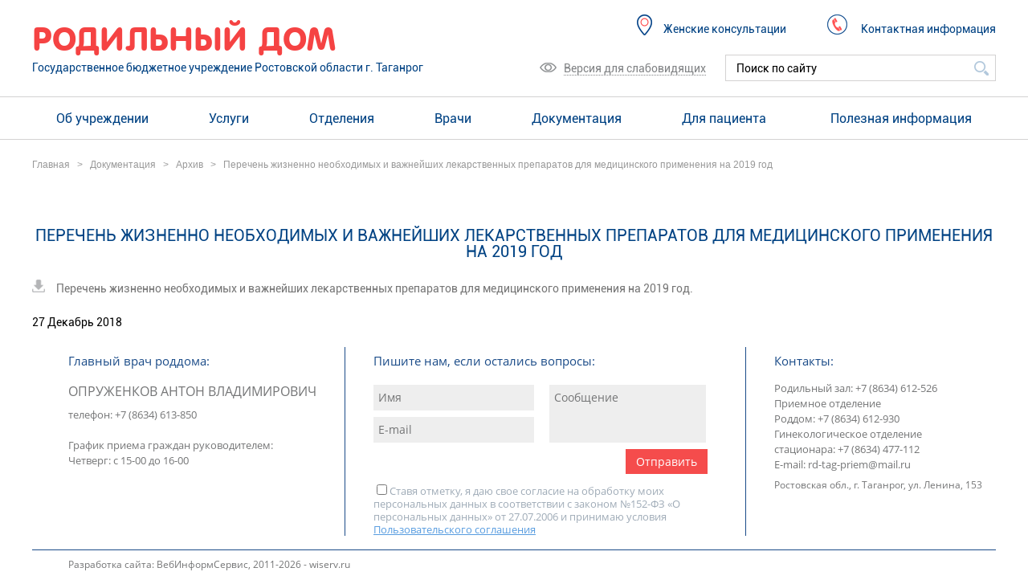

--- FILE ---
content_type: text/html; charset=utf-8
request_url: https://rdom-tag.ru/RegulatoryDocuments/archive/Perechenq-zhiznenno-neobxodimyx-i-vazhnejshix-lekarstvennyx-preparatov-dlja-medicinskogo-primenenija-na-2019-god
body_size: 10590
content:
<html xmlns="http://www.w3.org/1999/xhtml" lang="ru">
	<head>
		<title>Перечень жизненно необходимых и важнейших лекарственных препаратов для медицинского применения на 2019 год</title>
		<meta http-equiv="Content-Type" content="text/html; charset=utf-8" />
		<meta name="description" content="Перечень жизненно необходимых и важнейших лекарственных препаратов для медицинского применения на 2019 год." />
		<meta name="Generator" content="C1 CMS Foundation - Free Open Source from Orckestra and https://github.com/Orckestra/C1-CMS-Foundation" />
		<meta name="twitter:card" content="summary_large_image" />
		<meta name="twitter:site" content="Родильный дом" />
		<meta name="theme-color" content="#ffffff" />
		<meta property="og:title" content="Родильный дом" />
		<meta property="og:description" content="ЖЕНСКАЯ КРАСОТА КРОЕТСЯ В ЕЕ ЗДОРОВЬЕ" />
		<meta property="og:site_name" content="Родильный дом" />
		<meta property="og:type" content="website" />
		<meta property="og:image" content="https://rdom-tag.ru/Frontend/_Images/img-preview.jpg" />
		<meta property="og:image:type" content="image/jpg" />
		<meta property="og:image:width" content="760" />
		<meta property="og:image:height" content="370" />
		<meta property="og:url" content="https://rdom-tag.ru/" />
		<link href="/Frontend/_CSS/reset.css" rel="stylesheet" />
		<link href="/Frontend/_CSS/common.css?20170703" rel="stylesheet" />
		<link href="/Frontend/_CSS/child.css?20170703" rel="stylesheet" />
		<link href="/Frontend/_CSS/child2.css?20170703" rel="stylesheet" />
		<link href="/Frontend/_CSS/owl.carousel.css" rel="stylesheet" />
		<link href="/Frontend/_CSS/blind.css" rel="stylesheet" />
		<link rel="apple-touch-icon" sizes="180x180" href="/Frontend/_Images/favicons/apple-touch-icon.png" />
		<link rel="icon" type="image/png" sizes="32x32" href="/Frontend/_Images/favicons/favicon-32x32.png" />
		<link rel="icon" type="image/png" sizes="16x16" href="/Frontend/_Images/favicons/favicon-16x16.png" />
		<link rel="manifest" href="/Frontend/_Images/favicons/manifest.json" />
		<link rel="mask-icon" href="/Frontend/_Images/favicons/safari-pinned-tab.svg" color="#5bbad5" />
		<link rel="stylesheet" type="text/css" href="/Frontend/Composite/Navigation/Path/Styles.css" />
	</head>
	<body>
		<!-- Yandex.Metrika counter -->
<!-- <script type="text/javascript"> (function (d, w, c) { (w[c] = w[c] || []).push(function() { try { w.yaCounter9732919 = new Ya.Metrika({ id:9732919, clickmap:true, trackLinks:true, accurateTrackBounce:true, webvisor:true, trackHash:true }); } catch(e) { } }); var n = d.getElementsByTagName("script")[0], s = d.createElement("script"), f = function () { n.parentNode.insertBefore(s, n); }; s.type = "text/javascript"; s.async = true; s.src = "https://mc.yandex.ru/metrika/watch.js"; if (w.opera == "[object Opera]") { d.addEventListener("DOMContentLoaded", f, false); } else { f(); } })(document, window, "yandex_metrika_callbacks"); </script> -->
<!-- /Yandex.Metrika counter -->
		<div id="div-blind">
			<div class="div-global">
				<div class="div-blind-elem">
					<h3>Размер шрифта</h3>
					<button id="wis-blind-font1" onclick="Change_FontSize(&#39;fontSize1&#39;)"></button>
					<button id="wis-blind-font2" onclick="Change_FontSize(&#39;fontSize2&#39;)"></button>
					<button id="wis-blind-font3" onclick="Change_FontSize(&#39;fontSize3&#39;)"></button>
					<div class="div-clear"></div>
				</div>
				<div class="div-blind-elem">
					<h3>Цвет сайта</h3>
					<button id="wis-blind-color1" onclick="Change_Color(&#39;color1&#39;)"></button>
					<button id="wis-blind-color2" onclick="Change_Color(&#39;color2&#39;)"></button>
					<button id="wis-blind-color3" onclick="Change_Color(&#39;color3&#39;)"></button>
					<button id="wis-blind-color4" onclick="Change_Color(&#39;color4&#39;)"></button>
					<button id="wis-blind-color5" onclick="Change_Color(&#39;color5&#39;)"></button>
					<div class="div-clear"></div>
				</div>
				<div class="div-blind-elem">
					<h3>Изображения</h3>
					<input type="checkbox" />
					<div class="div-clear"></div>
				</div>
				<div id="div-blind-settings">
					<h3>Настройки</h3>
					<div id="div-blind-settings-inside" style="display: none;">
						<span></span>
						<div class="div-blind-settings-inside-elem">
							<h4>Изображения:</h4>
							<button onclick="Change_VisibleImg(true)">Включить</button>
							<button onclick="Change_VisibleImg(false)">Выключить</button>
							<button onclick="Change_MonochromeImg()">Монохромные</button>
							<div class="div-clear"></div>
						</div>
						<div class="div-blind-settings-inside-elem">
							<h4>Шрифт:</h4>
							<button onclick="Change_FontFamily(&#39;fontFamily1&#39;)">Open Sans</button>
							<button onclick="Change_FontFamily(&#39;fontFamily2&#39;)" style="width:207px">Times New Roman</button>
							<div class="div-clear"></div>
						</div>
						<div class="div-blind-settings-inside-elem">
							<h4>Кернинг:</h4>
							<button onclick="Change_Kerning(&#39;kerning1&#39;)">Стандартный</button>
							<button onclick="Change_Kerning(&#39;kerning2&#39;)">Средний</button>
							<button onclick="Change_Kerning(&#39;kerning3&#39;)">Большой</button>
							<div class="div-clear"></div>
						</div>
						<div class="div-blind-settings-inside-elem">
							<h4>Интервал:</h4>
							<button class="opaciti_images_bat" onclick="Change_Interval(&#39;interval1&#39;)">Стандартный</button>
							<button class="opaciti_images_bat" onclick="Change_Interval(&#39;interval2&#39;)">Средний</button>
							<button class="opaciti_images_bat" onclick="Change_Interval(&#39;interval3&#39;)">Большой</button>
							<div class="div-clear"></div>
						</div>
						<div id="div-blind-settings-inside-buttons">
							<div id="div-blind-settings-inside-buttons-left">
								<button onclick="Default_Setting()">Стандартные настройки</button>
							</div>
							<div id="div-blind-settings-inside-buttons-right">
								<button onclick="Close_Setting()">Закрыть панель</button>
							</div>
							<div class="div-clear"></div>
						</div>
					</div>
				</div>
				<div class="div-clear"></div>
			</div>
		</div>
		<div id="div-header">
			<div id="div-header-top">
				<div class="div-global">
					<div id="div-header-logo">
						<a href="/"></a>
						<h1>Родильный дом</h1>
						<p>Государственное бюджетное учреждение Ростовской области г. Таганрог</p>
					</div>
					<div id="div-header-top-right">
						<div id="div-header-top-right-info">
							<a id="a-header-blind-off"><span onclick="Change_BlindVersion(false)">Обычная версия</span></a>
							<div class="div-blind-clear"></div>
							<!--<a id="wis-header-oldversion" href="http://old.rdom-tag.ru/">Старая версия сайта</a>-->
							<a id="wis-header-consultation" href="/consultation/Zhenskaja-konsulqtacija">Женские консультации</a>
							<!--<a id="wis-header-appointment">Запись на прием</a>-->
							<a id="wis-header-contacts" href="/Contacts">Контактная информация</a>
						</div>
						<div class="div-clear"></div>
						<div id="wis-header-search">
							<div class="ya-site-form ya-site-form_inited_no" onclick="return {&#39;action&#39;:&#39;http://rdom-tag.ru/yandex&#39;,&#39;arrow&#39;:false,&#39;bg&#39;:&#39;transparent&#39;,&#39;fontsize&#39;:12,&#39;fg&#39;:&#39;#000000&#39;,&#39;language&#39;:&#39;ru&#39;,&#39;logo&#39;:&#39;rb&#39;,&#39;publicname&#39;:&#39;rdom-tag.ru&#39;,&#39;suggest&#39;:true,&#39;target&#39;:&#39;_self&#39;,&#39;tld&#39;:&#39;ru&#39;,&#39;type&#39;:3,&#39;usebigdictionary&#39;:false,&#39;searchid&#39;:2197348,&#39;webopt&#39;:false,&#39;websearch&#39;:false,&#39;input_fg&#39;:&#39;#000000&#39;,&#39;input_bg&#39;:&#39;#ffffff&#39;,&#39;input_fontStyle&#39;:&#39;normal&#39;,&#39;input_fontWeight&#39;:&#39;normal&#39;,&#39;input_placeholder&#39;:&#39;Поиск по сайту&#39;,&#39;input_placeholderColor&#39;:&#39;#000000&#39;,&#39;input_borderColor&#39;:&#39;#7f9db9&#39;}">
								<form action="http://yandex.ru/sitesearch" method="get" target="_self"><input type="hidden" name="searchid" value="2197348" /><input type="hidden" name="l10n" value="ru" /><input type="hidden" name="reqenc" value="" /><input type="search" name="text" value="" /><input type="submit" value="Найти" /></form>
							</div>
							<style type="text/css">.ya-page_js_yes .ya-site-form_inited_no { display: none; }</style>
							<script type="text/javascript">(function(w,d,c){var s=d.createElement('script'),h=d.getElementsByTagName('script')[0],e=d.documentElement;if((' '+e.className+' ').indexOf(' ya-page_js_yes ')===-1){e.className+=' ya-page_js_yes';}s.type='text/javascript';s.async=true;s.charset='utf-8';s.src=(d.location.protocol==='https:'?'https:':'http:')+'//site.yandex.net/v2.0/js/all.js';h.parentNode.insertBefore(s,h);(w[c]||(w[c]=[])).push(function(){Ya.Site.Form.init()})})(window,document,'yandex_site_callbacks');</script>
						</div>
						<a id="a-header-blind-on"><span>Версия для слабовидящих</span></a>
					</div>
					<div class="div-clear"></div>
				</div>
			</div>
			<div id="div-header-menu">
				<div class="div-global">
					<div id="div-header-menu-content">
						<ul>
							<li>
								<a id="wis-header-menu-about" class="wis-header-menu-elem" href="/About">Об учреждении</a>
								<div class="wis-header-menu-white-bg"></div>
								<div id="wis-header-menu-inside-about" class="div-header-menu-inside">
									<div id="wis-header-menu-inside-about-left">
										<a href="/About/overview">Общие сведения</a>
										<div class="div-clear"></div>
										<a href="/About/structure">Структура</a>
										<div class="div-clear"></div>
										<a href="/About/constituent-documents">Учредительные документы (лицензии)</a>
										<div class="div-clear"></div>
										<a href="/About/administration">Администрация</a>
										<div class="div-clear"></div>
										<a href="/About/Jobs">Вакансии</a>
										<div class="div-clear"></div>
										<a href="/About/Reporting">Отчетность</a>
										<div class="div-clear"></div>
									</div>
									<div id="wis-header-menu-inside-about-right">
										<h3>Контакты:</h3>
										<div class="div-contacts-info-content">
											<p class="wis-contacts-phone">Родильный зал:<a href="tel:+78634612526"> +7 (8634) 612-526</a></p>
											<p class="wis-contacts-phone">Приемное отделение:<a href="tel:+78634612930"> +7 (8634) 612-930</a></p>
											<p class="wis-contacts-phone">Гинекология:<a href="tel:+78634477112"> +7 (8634) 477-112</a></p>
											<p class="wis-contacts-phone">E-mail: <a href="mailto:rd-tag-priem@mail.ru"> rd-tag-priem@mail.ru</a></p>
										</div>
										<p class="wis-contacts-info-adress">Ростовская обл., г. Таганрог, ул. Ленина, 153</p>
									</div>
								</div>
							</li>
							<li><a id="wis-header-menu-services" class="wis-header-menu-elem" href="/Services">Услуги</a></li>
							<li>
								<a id="wis-header-menu-departments" class="wis-header-menu-elem" href="/Offices">Отделения</a>
								<div id="wis-header-menu-white-bg-departments" class="wis-header-menu-white-bg"></div>
								<div id="wis-header-menu-inside-departments" class="div-header-menu-inside">
									<div id="wis-header-menu-inside-departments-left">
										<div class="wis-header-menu-inside-departments-left-links" style="margin-right: 40px;">
											<a href="/Offices/Akusherskoe-otdelenie-patologii-berem">Акушерское отделение патологии берем.</a>
											<div class="div-clear"></div>
											<a href="/Offices/Apparat-upravlenija">Аппарат управления</a>
											<div class="div-clear"></div>
											<a href="/Offices/Ginekologicheskoe-otdelenie">Гинекологическое отделение</a>
											<div class="div-clear"></div>
											<a href="/Offices/womens-consultation">Женская консультация</a>
											<div class="div-clear"></div>
											<a href="/Offices/Kliniko-diagnosticheskaja-laboratorija">Клинико-диагностическая лаборатория</a>
											<div class="div-clear"></div>
											<a href="/Offices/Obwebolqnichnyj-medicinskij-personal">Общебольничный медицинский персонал</a>
											<div class="div-clear"></div>
										</div>
										<div class="wis-header-menu-inside-departments-left-links">
											<a href="/page(26c6bdb3-1572-498d-a4fd-f317f205d9e2)">Организационно-методический <br /> отдел</a>
											<div class="div-clear"></div>
											<a href="/Offices/Otdelenie-anesteziologii-i-reanimatologii">Отделение анестезиологии и реаниматологии</a>
											<div class="div-clear"></div>
											<a href="/Offices/Otdelenie-novorozhdennyx">Отделение новорожденных</a>
											<div class="div-clear"></div>
											<a href="/Offices/department-of-pathology-of-newborns-and-premature-Infants">Отделение патологии новорожденных и недоношенных детей (II этап выхаживания)</a>
											<div class="div-clear"></div>
											<a href="/Offices/Rodilqnoe-otdelenie">Родильное отделение</a>
											<div class="div-clear"></div>
										</div>
									</div>
									<div id="wis-header-menu-inside-departments-right">
										<h3>Главный врач роддома:</h3>
										<p class="wis-contacts-headDoctor-name">ОПРУЖЕНКОВ АНТОН ВЛАДИМИРОВИЧ</p>
										<div class="wis-headDoctor-special">
											<p>Врач высшей категории</p>
											<p>Кандидат медицинских наук</p>
										</div>
										<p class="wis-contacts-phone">телефон:<a href="tel:+78634613850"> +7 (8634) 613-850</a></p>
										<p class="wis-contacts-phone">часы приема: пон. и чет. с 15:00 до 16:00</p>
									</div>
								</div>
							</li>
							<li><a id="wis-header-menu-doctors" class="wis-header-menu-elem" href="https://rdom-tag.ru/Vrachi-2">Врачи</a></li>
							<li><a id="wis-header-menu-documents" class="wis-header-menu-elem" href="/RegulatoryDocuments">Документация</a></li>
							<li style="margin-right:0;"><a id="wis-header-menu-forPacient" class="wis-header-menu-elem" href="/Patient/Zapisq-na-priem">Для пациента</a>
								<!--<div class="wis-header-menu-white-bg" id="wis-header-menu-white-bg-forPacient"></div>
								<div class="div-header-menu-inside" id="wis-header-menu-inside-forPacient">
									<div id="wis-header-menu-inside-forPacient-left">
										<div id="wis-header-menu-inside-forPacient-left-links">
											<a href="/page(3df6c659-42ae-4f8d-8645-1887f843cffe)">Расписание</a>
											<div class="div-clear"></div>
											<a href="/Patient/Zapisq-na-priem" id="wis-header-menu-inside-forPacient-left-links-feedback">Запись на прием</a>
											<div class="div-clear"></div>
											<a href="/Patient/reception-main-doctor">Прием у глав. врача</a>
											<div class="div-clear"></div>
											<a href="/Patient/right-patients">Права пациентов</a>
											<div class="div-clear"></div>
											<a href="/Patient/helping">Оказание помощи</a>
											<div class="div-clear"></div>
										</div>
										<div id="wis-header-menu-inside-forPacient-left-reception">
											<h3>Записаться на прием:</h3>
											<form>
												<input class="input-form-name" type="text" onfocus="placeholder = &quot;&quot;;" onblur="placeholder = &quot;ФИО пациента&quot;;" placeholder="ФИО пациента" />
												<div class="div-clear"></div>
												<input class="input-form-name" type="text" onfocus="placeholder = &quot;&quot;;" onblur="placeholder = &quot;ФИО врача&quot;;" placeholder="ФИО врача" />
												<div class="div-clear"></div>
												<input class="input-form-name" type="date" onfocus="placeholder = &quot;&quot;;" onblur="placeholder = &quot;Дата посещения&quot;;" placeholder="Дата посещения" />
												<div class="div-clear"></div>
												<input class="input-form-button" value="Записаться" type="button" />
												<div class="div-clear"></div>
											</form>
										</div>
									</div>
									<div id="wis-header-menu-inside-forPacient-right">
										<div id="wis-header-menu-inside-forPacient-right-doctor">
											<h3>Главный врач роддома:</h3>
											<p class="wis-contacts-headDoctor-name">Бесараб Татьяна Владимировна</p>
											<div class="wis-headDoctor-special">
												<p>Врач-акушер-гинеколог</p>
												<p>Врач высшей категории</p>
											</div>
											<p class="wis-contacts-phone">телефон:<a href="tel:+78634613850">+7 (8634) 613-850</a></p>
											<p class="wis-contacts-phone">часы приема: пон. и чет. с 15:00 до 16:00</p>
										</div>
										<h3>Контакты:</h3>
										<div class="div-contacts-info-content">
											<p class="wis-contacts-phone">Родильный зал:<a href="tel:+78634612526"> +7 (8634) 612-526</a></p>
											<p class="wis-contacts-phone">Приемное отделение:<a href="tel:+78634612930"> +7 (8634) 612-930</a></p>
											<p class="wis-contacts-phone">Гинекология:<a href="tel:+78634477112"> +7 (8634) 477-112</a></p>
						<p class="wis-contacts-phone">E-mail: <a href="mailto:rd-tag-priem@mail.ru"> rd-tag-priem@mail.ru</a></p>
										</div>
										<p class="wis-contacts-info-adress">Ростовская обл., г. Таганрог, ул. Ленина, 153</p>
									</div>
								</div>--></li>
							<li style="float:right;margin-right:0;">
								<a id="wis-header-menu-usefulInfo" class="wis-header-menu-elem" href="/Info">Полезная информация</a>
								<div id="wis-header-menu-white-bg-usefulInfo" class="wis-header-menu-white-bg"></div>
								<div id="wis-header-menu-inside-usefulInfo" class="div-header-menu-inside">
									<div id="wis-header-menu-inside-usefulInfo-links">
										<a href="/Info/Articles">Статьи</a>
										<div class="div-clear"></div>
										<a href="/Info/News">Новости</a>
										<div class="div-clear"></div>
										<a href="/Info/Interesnoe-na-sajte">Интересное на сайте</a>
										<div class="div-clear"></div>
										<a href="/Info/covid-19">COVID-19</a>
										<div class="div-clear"></div>
									</div>
								</div>
							</li>
						</ul>
						<div class="div-clear"></div>
					</div>
				</div>
			</div>
		</div>
		<div id="div-window-priem" class="div-header-windows">
			<div class="div-window-close"></div>
			<div class="div-clear"></div>
			<h2>Запись на прием</h2>
			<p>Данная форма является заявкой на запись на прием. <br /> Для подтверждения факта записи на прием с Вами свяжутся наши сотрудники.</p>
			<form>
				<input type="text" placeholder="ФИО" />
				<input type="text" placeholder="Ваш телефон" />
				<input type="text" placeholder="Дата приема" />
				<input type="text" placeholder="Желаемое время" />
				<textarea placeholder="Причина записи на прием"></textarea>
				<input id="input-window-priem-button" type="submit" value="ОТПРАВИТЬ" />
				<div class="div-clear"></div>
			</form>
		</div>
		<div id="div_modalWindow_layout" style="display: none;"></div>
		<div id="div-path">
			<div class="div-global">
				<div id="NavigationPath"><a href="/">Главная</a>   &gt;   <a href="/RegulatoryDocuments">Документация</a>   &gt;   <a href="/RegulatoryDocuments/archive">Архив</a>   &gt;   Перечень жизненно необходимых и важнейших лекарственных препаратов для медицинского применения на 2019 год</div>
			</div>
		</div>
		<div id="div-content" class="wis-content">
			<div class="div-global">
				<h3>Перечень жизненно необходимых и важнейших лекарственных препаратов для медицинского применения на 2019 год</h3>
				<p><a class="wis-download-file" href="/media/d5ed9cfa-e197-4a1a-abba-3b1eb0c78958/QO7ZmA/Документация/Spisok%20SHNVLS%202019.pdf">Перечень жизненно необходимых и важнейших лекарственных препаратов для медицинского применения на 2019 год.</a></p>
				<p><span class="Date">27 Декабрь 2018</span></p>
			</div>
		</div>
		<div id="div-bottom"></div>
		<div id="div-contacts">
			<div class="div-global">
				<div id="div-contacts-headDoctor">
					<h3>Главный врач роддома:</h3>
					<p class="wis-contacts-headDoctor-name" onclick="Change_BlindVersion(false)">ОПРУЖЕНКОВ АНТОН ВЛАДИМИРОВИЧ</p>
					<p class="wis-contacts-phone">телефон:<a href="tel:+78634613850"> +7 (8634) 613-850</a></p>
					<p class="wis-contacts-phone"><br />График приема граждан руководителем:<br /> Четверг: с 15-00 до 16-00</p>
				</div>
				<div id="div-contacts-feedback">
					<h3>Пишите нам, если остались вопросы:</h3>
					<form method="post" action="./Perechenq-zhiznenno-neobxodimyx-i-vazhnejshix-lekarstvennyx-preparatov-dlja-medicinskogo-primenenija-na-2019-god" onsubmit="javascript:return WebForm_OnSubmit();" id="aspnetForm">
						<div class="aspNetHidden"><input type="hidden" name="__EVENTTARGET" id="__EVENTTARGET" value="" /> <input type="hidden" name="__EVENTARGUMENT" id="__EVENTARGUMENT" value="" /> <input type="hidden" name="__VIEWSTATE" id="__VIEWSTATE" value="NOso08pvL2LbplY6Gub22TuNN8JCxU8X2uYplyHLp6NansG6KxJ0D5Gaa7kNt/jgI3mh5sm0qR/AOCqAC0HNRZWAuVtrkSS8/bkoXJZRGwIYnAJqn8Kl6L/RZM8CwLcVRCQyUYUH6ajK5hNwBSQJ9a0mpbmCiY4ghAMqtheDPUv/W3lUkcjmFG+ZpP7JrP9B" /></div>
						<script type="text/javascript">
//<![CDATA[
var theForm = document.forms['aspnetForm'];
if (!theForm) {
    theForm = document.aspnetForm;
}
function __doPostBack(eventTarget, eventArgument) {
    if (!theForm.onsubmit || (theForm.onsubmit() != false)) {
        theForm.__EVENTTARGET.value = eventTarget;
        theForm.__EVENTARGUMENT.value = eventArgument;
        theForm.submit();
    }
}
//]]>
</script>
						<script src="/WebResource.axd?d=pynGkmcFUV13He1Qd6_TZKEXzZbZtgxRWYUltUx3I0JWyk7JmWAsJo0E_sYeymbsvdm3jBDaSJDMaT_5SCcCbA2&amp;t=638901644248157332" type="text/javascript"></script>
						<script src="/Frontend/_JS/feedbk.js" type="text/javascript"></script>
						<script src="/WebResource.axd?d=x2nkrMJGXkMELz33nwnakECgr6v1FgY4spwlZV6_Ty6jcko855AxgjHzvQRHSX3p99BZeLag0MexoTAdk8TTYxVBvJi4FnNHpqPkF-WQOzo1&amp;t=638901644248157332" type="text/javascript"></script>
						<script type="text/javascript">
//<![CDATA[
function WebForm_OnSubmit() {
if (typeof(ValidatorOnSubmit) == "function" && ValidatorOnSubmit() == false) return false;
return true;
}
//]]>
</script>
						<input name="ctl182$TextBox_FirstName" type="text" id="ctl182_TextBox_FirstName" class="feedback-firstname" placeholder="Фамилия" />
						<div class="div-contacts-feedback-left">
							<input name="ctl182$TextBox_Name" type="text" id="ctl182_TextBox_Name" class="input-form-name" onfocus="placeholder = &quot;&quot;;" onblur="placeholder = &quot;Имя&quot;;" placeholder="Имя" /> 
							<span data-val-controltovalidate="ctl182_TextBox_Name" data-val-errormessage="*" data-val-validationGroup="texts" id="ctl182_RequiredFieldValidator1" class="form_validator" data-val="true" data-val-evaluationfunction="RequiredFieldValidatorEvaluateIsValid" data-val-initialvalue="" style="font-size:22px;visibility:hidden;">*</span>
							<div class="div-clear"></div>
							<input name="ctl182$TextBox_Mail" type="text" id="ctl182_TextBox_Mail" class="input-form-name" onfocus="placeholder = &quot;&quot;;" onblur="placeholder = &quot;E-mail&quot;;" placeholder="E-mail" /> 
							<span data-val-controltovalidate="ctl182_TextBox_Mail" data-val-errormessage="*" data-val-validationGroup="texts" id="ctl182_RequiredFieldValidator3" class="validator_mail form_validator" data-val="true" data-val-evaluationfunction="RequiredFieldValidatorEvaluateIsValid" data-val-initialvalue="" style="font-size:22px;visibility:hidden;">*</span>
						</div>
						<textarea name="ctl182$TextBox_Text" rows="2" cols="20" id="ctl182_TextBox_Text" class="input-form-text" onfocus="placeholder = &quot;&quot;;" onblur="placeholder = &quot;Сообщение&quot;;" placeholder="Сообщение">
</textarea> 
						<span data-val-controltovalidate="ctl182_TextBox_Text" data-val-errormessage="*" data-val-validationGroup="texts" id="ctl182_RequiredFieldValidator4" class="form_validator" data-val="true" data-val-evaluationfunction="RequiredFieldValidatorEvaluateIsValid" data-val-initialvalue="" style="font-size:22px;visibility:hidden;">*</span>
						<div class="div-clear"></div>
						<input type="submit" name="ctl182$Button_Send" value="Отправить" onclick="javascript:WebForm_DoPostBackWithOptions(new WebForm_PostBackOptions(&quot;ctl182$Button_Send&quot;, &quot;&quot;, true, &quot;texts&quot;, &quot;&quot;, false, false))" id="ctl182_Button_Send" class="input-form-button" />
						<div class="div-clear"></div>
						<span class="CheckBox-UserAgreement"><input id="Feedback_CheckBox_UserAgreement" type="checkbox" name="ctl182$Feedback_CheckBox_UserAgreement" /><label for="Feedback_CheckBox_UserAgreement">Ставя отметку, я даю свое согласие на обработку моих персональных данных в соответствии с законом №152-ФЗ «О персональных данных» от 27.07.2006 и принимаю условия <a href="/user-agreement">Пользовательского соглашения</a></label></span>
						<div class="aspNetHidden"><input type="hidden" name="__VIEWSTATEGENERATOR" id="__VIEWSTATEGENERATOR" value="80A69F75" /> <input type="hidden" name="__EVENTVALIDATION" id="__EVENTVALIDATION" value="kReu98wIB+5KyqVVS03gKvmIbGTHjhCSmtrbJpTQRHsYyZV2PpJ5Z4sSvSCfobeUGJd+wjqNSm8iT6lzBVZAZXZJMcZyd48+AX/ThhYIUFQfHPp22S0aFtWCK5MHqx5ozwCkRCuVBM3GQEcEu7gAF7nGhtK7YofixsMN/ayYp5et8OFn29grxWwRO04ijlYVDBecuxm9KNrQEGLmwFgJJ9S0DjPtbcxlTvD73IF7WCM=" /></div>
					</form>
				</div>
				<div id="div-contacts-info">
					<h3>Контакты:</h3>
					<div class="div-contacts-info-content">
						<p class="wis-contacts-phone">Родильный зал:<a href="tel:+78634612526"> +7 (8634) 612-526</a></p>
						<p class="wis-contacts-phone">Приемное отделение<br />Роддом:<a href="tel:+78634612930"> +7 (8634) 612-930</a></p>
						<p class="wis-contacts-phone">Гинекологическое отделение<br />стационара:<a href="tel:+78634477112"> +7 (8634) 477-112</a></p>
						<p class="wis-contacts-phone">E-mail: <a href="mailto:rd-tag-priem@mail.ru"> rd-tag-priem@mail.ru</a></p>
					</div>
					<p class="wis-contacts-info-adress">Ростовская обл., г. Таганрог, ул. Ленина, 153</p>
				</div>
				<div class="div-clear"></div>
			</div>
		</div>
		<div id="div-footer">
			<div class="div-global">
				<div id="div-footer-content">
					<p>Разработка сайта: ВебИнформСервис, 2011-2026 - <a href="http://wiserv.ru/">wiserv.ru</a></p>
				</div>
			</div>
		</div>
		<script type="text/javascript" src="/Frontend/_JS/jquery-1.12.4.min.js"></script>
		<script src="http://ajax.googleapis.com/ajax/libs/jqueryui/1.10.2/jquery-ui.min.js"></script>
		<script type="text/javascript" src="/Frontend/_JS/jquery.cookie.js"></script>
		<script type="text/javascript" src="/Frontend/_JS/jquery.switchButton.js"></script>
		<script type="text/javascript" src="/Frontend/_JS/blind.js"></script>
		<script type="text/javascript" src="/Frontend/_JS/owl.carousel.min.js"></script>
		<script type="text/javascript" src="/Frontend/_JS/dialog_windows.js"></script>
		<!--[if IE 9]>
<script type="text/javascript">
(function setPlaceHolders(){
var input = document.getElementsByTagName('input'); // get all text fields
var cls = "placeholdr"; // set name of the class

if (input) { // if fields found
	for (var i=0; i < input.length; i++) { 
		var t = input[i]; 
		var txt = t.getAttribute("placeholder");
		
		if (txt.length > 0) { // if placeholder found
			t.className = t.value.length == 0 ? t.className+" "+cls : t.className; // add class
			t.value = t.value.length > 0 ? t.value : txt; // if no value found
			
			t.onfocus = function() { // on focus
				this.className = this.className.replace(cls);
				this.value = this.value == this.getAttribute("placeholder") ? "" : this.value;
			}
		
			t.onblur = function() { // on focus out 
				if (this.value.length == 0) {
					this.value = this.getAttribute("placeholder");
					this.className = this.className+" "+cls; // add class
				}
			}
		}  
	}
}
})();
</script>
<![endif]-->
		<script>
	$(document).ready(function () {
	if($("span").is(".label_form"))
	{
	if($(".label_form").css("display") !== "none"){
		var destination = $(".label_form").offset().top;
		$('html,body').animate({ scrollTop: destination }, 1100);
	}		
	}
		
		
    
});
</script>
	</body>
</html>

--- FILE ---
content_type: text/css
request_url: https://rdom-tag.ru/Frontend/_CSS/common.css?20170703
body_size: 4637
content:
@font-face {
  font-family: 'AFuturaRound';
  src: url('../_F/AFR/AFR.eot');
  src: local('AFuturaRound'), url('../_F/AFR/AFR.woff') format('woff'), url('../_F/AFR/AFR.ttf') format('truetype'), url('../_F/AFR/AFR.svg#AFR') format('svg'), url('../_F/AFR/AFR.eot?#iefix') format('embedded-opentype');
  font-weight: normal;
  font-style: normal;
}

@font-face {
  font-family: 'AFuturaRoundBold';
  src: url('../_F/AFRB/AFRB.eot');
  src: local('AFuturaRoundBold'), url('../_F/AFRB/AFRB.woff') format('woff'), url('../_F/AFRB/AFRB.ttf') format('truetype'), url('../_F/AFRB/AFRB.svg#AFRB') format('svg'), url('../_F/AFRB/AFRB.eot?#iefix') format('embedded-opentype');
  font-weight: normal;
  font-style: normal;
}

@font-face {
  font-family: 'HeliosCondC';
  src: url('../_F/HelC/HelC.eot');
  src: local('HeliosCond'), local("Helios Cond"), url('../_F/HelC/HelC.eot?#iefix') format('embedded-opentype'), url('../_F/HelC/HelC.woff') format('woff'), url('../_F/HelC/HelC.ttf') format('truetype'), url('../_F/HelC/HelC.svg#HelC') format('svg');
  font-weight: normal;
  font-style: normal;
}

@font-face {
  font-family: 'HeliosCondCBold';
   src: url('../_F/HelB/HelB.eot');
  src: local('HeliosCondBold'), url('../_F/HelB/HelB.eot?#iefix') format('embedded-opentype'), url('../_F/HelB/HelB.woff') format('woff'), url('../_F/HelB/HelB.ttf') format('truetype'), url('../_F/HelB/HelB.svg#HelB') format('svg');
  font-weight: normal;
  font-style: normal;
}

@font-face {
  font-family: 'Roboto';
  src: url('../_F/Roboto/Roboto.eot');
  src: local('Roboto'), url('../_F/Roboto/Roboto.woff') format('woff'), url('../_F/Roboto/Roboto.ttf') format('truetype'), url('../_F/Roboto/Roboto.svg#Roboto') format('svg'), url('../_F/Roboto/Roboto.eot?#iefix') format('embedded-opentype');
  font-weight: normal;
  font-style: normal;
}

@font-face {
  font-family: 'Myriad Pro';
  src: url('../_F//Myriad/Myriad.eot');
  src: local('Myriad Pro') url('../_F//Myriad/Myriad.woff') format('woff'), url('../_F//Myriad/Myriad.ttf') format('truetype'), url('../_F//Myriad/Myriad.svg#Myriad') format('svg'), url('../_F//Myriad/Myriad.eot?#iefix') format('embedded-opentype');
  font-weight: normal;
  font-style: normal;
}

@font-face {
  font-family: 'RobotoBold';
   src: url('../_F/RobotoB/RobotoB.eot');
   src: local('RobotoBold'), url('../_F/RobotoB/RobotoB.woff') format('woff'), url('../_F/RobotoB/RobotoB.ttf') format('truetype'), url('../_F/RobotoB/RobotoB.svg#RobotoB') format('svg'), url('../_F/RobotoB/RobotoB.eot?#iefix') format('embedded-opentype');
 font-weight: normal;
  font-style: normal;
}

@font-face {
  font-family: 'Open Sans';
   src: url('../_F/OpenS/OpenS.eot');
  src: local('Open Sans'),local('OpenSans'),url('../_F/OpenS/OpenS.woff')format('woff'),url('../_F/OpenS/OpenS.ttf')format('truetype'),url('../_F/OpenS/OpenS.svg#../_F/Plainot/OpenS')format('svg'),url('../_F/OpenS/OpenS.eot?#iefix')format('embedded-opentype');
 font-weight: normal;
  font-style: normal;
}

body {
    font-size: 62.5%;
    position: relative;
    min-height: 100%;
    min-width: 1220px;
}

.div-clear {
    clear: both;
}

/*-----Форма отправки. Пользовательское соглашение-----*/
.CheckBox-UserAgreement{
	font-size: 1.3em;
	color: #9fabb7;
	cursor: pointer;
	line-height: 1.3;
	display: block;
	padding-top: 10px;
}

.CheckBox-UserAgreement label,
.CheckBox-UserAgreement input{
	cursor: pointer;
}

.CheckBox-UserAgreement a{
	color: #579ce0;
}
/*-----Форма отправки. Пользовательское соглашение-----*/

.div-global {
    width: 1200px;
    margin: 0 auto;
}

.feedback-firstname{
	display: none;
}

form span{
	color: #f54343;
}

.div-line {
    height: 5px;
    position: relative;
    overflow: hidden;
    width: 100%;
}

.div-line-blue {
    height: 3px;
    right: 0;
    top: 0;
    width: 50%;
    background: url("/Frontend/_Images/bg-services-blue.png") 0 0 repeat-x;
    z-index: 12;
    position: absolute;
}

.div-line-red {
    height: 2px;
    left: 0;
    bottom: 0;
    position: absolute;
    width: 50%;
    background: url("/Frontend/_Images/bg-services-red.png") 0 0 repeat-x;
    z-index: 11;   
}

.div-line-rel {
    position: relative;
    z-index: 13;
    background: url("/Frontend/_Images/border-color-del.png") 50% 50% no-repeat;
    height: 5px;
}

.textaligncenter {
	text-align: center;
}

#div-header-top {
    border-bottom: 1px solid #d3d2d2;
    padding: 29px 0 19px;
}

#div-header-logo {
    float: left;
    position: relative;
    z-index: 1;
}

#div-header-logo a {
    display: block;
    position: absolute;
    z-index: 2;
    width: 100%;
    bottom: 0;
    top: 0;
}

#div-header-logo h1 {
    font-size: 4em;
    font-family: "AFuturaRoundBold";
    text-transform: uppercase;
    color: #f54343;
    margin-bottom: 7px;
}

#div-header-logo p {
    font-size: 1.4em;
    font-family: "Roboto";
    line-height: 1.2;
    color: #004283;
}

#div-header-top-right {
    float: right;
}

#div-header-top-right-info {
    margin-bottom: 25px;
	float: right;
}

#div-header-top-right-info a {
    font-size: 1.4em;
    font-family: "Roboto";
    color: #004283;
    text-decoration: none;
    margin-left: 48px;
    padding-top: 10px;
}

#wis-header-oldversion{
	margin-right: 30px;
}

#wis-header-oldversion:hover {
    color: #f54343;
    text-decoration: underline;
}

#wis-header-consultation {
	cursor: pointer;
    padding-left: 33px; 
    background: url("/Frontend/_Images/icon-header-consultation.png") 0 0 no-repeat;
    margin-left: 0 !important;
}

#wis-header-consultation:hover {
    color: #f54343;
    text-decoration: underline;
    background: url("/Frontend/_Images/icon-header-consultation-act.png") 0 0 no-repeat;
}

#wis-header-appointment {
	cursor: pointer;
    padding-left: 40px; 
    background: url("/Frontend/_Images/icon-header-appointment.png") 0 0 no-repeat;
	display: none;
}

#wis-header-appointment:hover {
    color: #f54343;
    text-decoration: underline;
    background: url("/Frontend/_Images/icon-header-appointment-act.png") 0 0 no-repeat;
}

#wis-header-contacts {
	cursor: pointer;
    padding-left: 42px; 
    background: url("/Frontend/_Images/icon-header-contacts.png") 0 0 no-repeat;
}

#wis-header-contacts:hover {
    color: #f54343;
    text-decoration: underline;
    background: url("/Frontend/_Images/icon-header-contacts-act.png") 0 0 no-repeat;
}

#a-header-blind-on {
    display: block;
    float: right;
    font-size: 1.4em;
    font-family: "Roboto";
    color: #818385;
    padding-left: 30px;
    background: url(/Frontend/_Images/icon-header-eye.png) 0 0px no-repeat;
    margin: 10px 24px 0 0 ;
	text-decoration: none;
	cursor: pointer;
}

#a-header-blind-on span {
	border-bottom: 1px dotted #818385;
}

#a-header-blind-on:hover {
	background: url(/Frontend/_Images/icon-header-eye-active.png) 0 0px no-repeat;
}

#a-header-blind-on:hover span{
	color: #000;
	border-bottom: 1px dotted #000;
}

#wis-header-search {
    float: right;
	width: 335px;
	height: 31px;
	border: 1px solid #d3d2d2;	
}

.ya-site-form__input {
	float: left;
    width: 300px;
	display: block;
	outline: none;
	
}

.ya-site-form__input-text {	         
	border: none !important;
	padding: 7px 0 5px 13px;
    font-family: "Roboto";
}

#wis-header-search #ya-site-form0 .ya-site-form__form * {
	font-size: 14px !important;
}

#ya-site-form0 .ya-site-form__search-input {
	padding: 0 !important;
}

#wis-header-search #ya-site-form0 .ya-site-form__input-text_type_hint {
	background: none;
}

#ya-site-form0 .ya-site-form__submit_type_image {
    background: #fff url("/Frontend/_Images/icon-lupa.png") 50% 50% no-repeat !important;
}

.ya-site-form__submit {
	float: right !important;
    height: 31px !important;
    width: 34px !important;
    border: none !important;
	margin: 0 0 0 -1px  !important;
	outline: none;
    cursor: pointer;
}

#wis-header-search input::-moz-placeholder {
	color: #c6c4c4;
	font-family: "Roboto";
}

#wis-header-search input:-ms-input-placeholder {
	color: #c6c4c4;
	font-family: "Roboto";
}

#wis-header-search input::-webkit-input-placeholder {
	color: #c6c4c4;
	font-family: "Roboto";
}

#div-header-menu {
    border-bottom: 1px solid #d3d2d2;      
}

#div-header-menu li {
    float: left;
	margin-right: 15px;
	position: relative;
}

#div-header-menu li:hover div {
	display: block;
}

#div-header-menu li:hover .wis-header-menu-elem {
    -webkit-box-shadow: 0px 0px 12px 6px #e1e1e1;
    -moz-box-shadow: 0px 0px 12px 6px #e1e1e1;
    box-shadow: 0px 0px 12px 6px #e1e1e1;
    position: relative;
    z-index: 18;
}

/*
#div-header-menu li:hover #wis-header-menu-inside-about {
	display: block;
}

#div-header-menu li:hover #wis-header-menu-inside-usefulInfo {
	display: block;
}

#div-header-menu li:hover #wis-header-menu-inside-departments {
	display: block;
}

#div-header-menu li:hover #wis-header-menu-inside-forPacient {
	display: block;
}
*/

.wis-header-menu-elem {
    font-size: 1.6em;
    font-family: "Roboto";
    color: #004283;
    text-decoration: none;
    display: block;
    padding: 19px 30px 17px;
	background: #fff;
}

.wis-header-menu-elem:hover {
	-webkit-box-shadow: 0px 0px 12px 6px #e1e1e1;
	-moz-box-shadow: 0px 0px 12px 6px #e1e1e1;
	box-shadow: 0px 0px 12px 6px #e1e1e1;
	position: relative;
	z-index: 18;
}

#div-contacts {
    padding: 0 0 17px 0;
    font-family: "Open Sans";
	position: absolute;
	bottom: 38px;
	z-index: 13;
	width: 100%;
}

#div-contacts h3 {
    font-size: 1.5em;  
    color: #1a4b88;
    margin-bottom: 22px;
    padding-top: 10px;
}

#div-contacts-headDoctor {
    padding: 0 35px 0 45px;
    float: left;
}

.wis-contacts-headDoctor-name {
    color: #747576;
    font-size: 1.6em;
    text-transform: uppercase;
    margin-bottom: 12px;
}

.wis-contacts-phone {
    color: #747576;
    font-size: 1.3em;
    line-height: 1.5;
}

.wis-contacts-phone a {
    text-decoration: none;
    color: #747576;
}

.wis-contacts-phone a:hover {
    text-decoration: underline;
}

#div-contacts-feedback {
    padding: 0 35px;
    border-right: 1px solid #1a4b88;
    border-left: 1px solid #1a4b88;
    float: left;
	width: 428px;
}

.div-contacts-feedback-left {
    float: left;
    margin-right: 7px;
}

.input-form-name {
    width: 200px;
    border: none;
    background: #eeeeee;
    display: block;
    float: left;
    outline: none;
    padding: 6px 6px 7px;
    font-family: "Open Sans";
    font-size: 1.4em;
    color: black;
    margin-bottom: 8px;
}

.input-form-text {
    width: 195px;
    border: none;
    background: #eeeeee;
    display: block;
    float: left;
    outline: none;
    padding: 6px 6px 7px;
    font-family: "Open Sans";
    font-size: 1.4em;
    color: black;
    margin-bottom: 8px;
    resize: none;
    min-height: 72px;
	overflow: hidden;
}

.input-form-button {
    color: #fff;
    background: #f54c4c;
    font-family: "Open Sans";
    font-size: 1.4em;
    display: block;
    float: right;
    outline: none;
    border: none;
    padding: 6px 13px; 7px;
    cursor: pointer;
	    margin-right: 12px;
}

.input-form-button:hover,
.input-form-button.wis-disabled{
	background: #1a4b88;
}

.input-form-button.wis-disabled{
	cursor: default;
	color: #ababab;
	background: #efefef;
}

.div-contacts-feedback-left input::-moz-placeholder {
	color: #747576;
	font-family: "Open Sans";
}

.div-contacts-feedback-left input:-ms-input-placeholder {
	color: #747576;
	font-family: "Open Sans";
}

.div-contacts-feedback-left input::-webkit-input-placeholder {
	color: #747576;
	font-family: "Open Sans";
}

.input-form-text::-moz-placeholder {
	color: #747576;
	font-family: "Open Sans";
}

.input-form-text:-ms-input-placeholder {
	color: #747576;
	font-family: "Open Sans";
}

.input-form-text::-webkit-input-placeholder {
	color: #747576;
	font-family: "Open Sans";
}

#div-contacts-info {
    float: left;
    padding: 0 0 0 35px;
}

.div-contacts-info-content {
    margin-bottom: 10px;
}

.wis-contacts-info-adress {
    color: #747576;
    font-size: 1.2em;
	font-family: "Open Sans";
}

#div-contacts-info h3 {
    margin-bottom: 17px;
}

#div-footer-content {
    border-top: 1px solid #1a4b88;
}

#div-footer p {
    font-family: "Open Sans";
    color: #747576;
    font-size: 1.2em;
    padding: 12px 0 13px 45px;
}

#div-footer p a {
    text-decoration: none;
    color: #747576;
}

#div-footer p a:hover {
    text-decoration: underline;
}

.div-header-menu-inside {
	padding: 42px 0;
	background: white;
	width: 1200px;
	position: absolute;
	top: 52px;
	z-index: 15;
	-webkit-box-shadow: 0px 0px 12px 6px #e1e1e1;
	-moz-box-shadow: 0px 0px 12px 6px #e1e1e1;
	box-shadow: 0px 0px 12px 6px #e1e1e1;
}

#wis-header-menu-inside-about {
	display: none;
}

#wis-header-menu-inside-about-left {
	float: left;
	margin: 40px 0 0 115px;
}

#wis-header-menu-inside-about-left a {
	display: block;
	font-family: "Open Sans";
	font-size: 1.4em;
	color: #000;
	text-transform: uppercase;
	text-decoration: none;
	margin-bottom: 17px;
	padding-left: 20px;
	background: url("/Frontend/_Images/icon-red-str.png") 0 50% no-repeat;
	float: left;
}

#wis-header-menu-inside-about-left a:hover {
	text-decoration: underline;
}

#wis-header-menu-inside-about-right {
	float: right;
	margin-right: 90px;
	border-left: 1px solid #d7d9da;
	padding: 24px 0 76px 55px;
}

#wis-header-menu-inside-about-right h3 {
	color: #1a4b88;
	font-size: 1.5em;
	font-family: "Open Sans";
	padding: 15px 0 20px;
}

#wis-header-menu-inside-about-right .div-contacts-info-content {
	font-family: "Open Sans";
}

#wis-header-menu-inside-about-right .wis-contacts-info-adress {
	padding-bottom: 15px;
	font-size: 1.3em;
}

.wis-header-menu-white-bg {
	width: 106%;
	position: absolute;
	z-index: 19;
	height: 15px;
	background: #fff;
	display: none;	
}

#wis-header-menu-inside-usefulInfo {
	right: 0;
	display: none;
}

#wis-header-menu-white-bg-usefulInfo {
	right: 0;
}

#wis-header-menu-inside-usefulInfo-links {
	padding: 20px 0 0 150px;
}

#wis-header-menu-inside-usefulInfo-links a {
	float: left;
	display: block;
	font-size: 1.3em;
	font-family: "Open Sans";
	color: #000;
	padding-left: 15px;
	text-decoration: none;
	margin-bottom: 20px;
	background: url("/Frontend/_Images/icon-red-str.png") 0 50% no-repeat;
}

#wis-header-menu-inside-usefulInfo-links a:hover {
	text-decoration: underline;
}

#wis-header-menu-inside-departments {
	left: -316px;
	width: 1040px !important;
}

#wis-header-menu-white-bg-departments {
	left: -10px;
    width: 113%;
}

#wis-header-menu-inside-departments {
	padding-left: 70px;
	padding-right: 90px;
	display: none;
}

#wis-header-menu-inside-departments-left {
	float: left;
	padding-top: 20px;
	border-right: 1px solid #d7d9da;
}

#wis-header-menu-inside-departments-left a {
	float: left;
	display: block;
	font-size: 1.3em;
	font-family: "Open Sans";
	color: #000;
	padding-left: 15px;
	text-decoration: none;
	margin-bottom: 20px;
	background: url("/Frontend/_Images/icon-red-str.png") 0 4px no-repeat;
	width: 245px;
	line-height: 1.2;
}

#wis-header-menu-inside-departments-left a:hover {
	text-decoration: underline;
}

.wis-header-menu-inside-departments-left-links {
	margin-right: 140px;
	float: left;	
}

#wis-header-menu-inside-departments-right h3 {
	font-size: 1.5em;
	color: #1a4b88;
	margin-bottom: 20px;
}

#wis-header-menu-inside-departments-right {
	float: right;
	font-family: "Open Sans";
	padding-top: 20px;
}

.wis-headDoctor-special {
	font-size: 1.3em;
	color: #747576;
    line-height: 1.2;
	margin-bottom: 8px;
}

#wis-header-menu-inside-forPacient {
	right: -254px;
	display: none;
}

#wis-header-menu-white-bg-forPacient {
	left: -12px;
    width: 114%;
}

#wis-header-menu-inside-forPacient-left {
	float: left;
    margin-left: 110px;
    padding-top: 35px;
	width: 600px;
	margin-right: 50px;
}

#wis-header-menu-inside-forPacient-left-links {
	float: left;
}

#wis-header-menu-inside-forPacient-left-links a {
	float: left;
	display: block;
	font-family: "Open Sans";
	font-size: 1.4em;
	color: #000;
	text-transform: uppercase;
	text-decoration: none;
	margin-bottom: 17px;
	padding-left: 20px;
	background: url("/Frontend/_Images/icon-red-str.png") 0 50% no-repeat;
	float: left;
}

#wis-header-menu-inside-forPacient-left-links a:hover {
	text-decoration: underline;
}

#wis-header-menu-inside-forPacient-left-reception {
	float: right;
	display: none !important;
}

#wis-header-menu-inside-forPacient-left-reception h3 {
	font-size: 1.5em;
	font-family: "Open Sans";
	color: #1a4b88;
	margin-bottom: 15px;
}

#wis-header-menu-inside-forPacient-right {
	float: left;
	font-family: "Open Sans";
	padding-left: 50px;
	border-left: 1px solid #d7d9da;
	padding: 15px 0 15px 50px;
}

#wis-header-menu-inside-forPacient-right h3 {
	font-size: 1.5em;
	font-family: "Open Sans";
	color: #1a4b88;
	margin-bottom: 15px;
}

#wis-header-menu-inside-forPacient-right-doctor {
	margin-bottom: 20px;
}

#div-bottom {
	clear:both;
	height: 305px;
}

#div-footer {
	position: absolute;
	bottom: 0;
	width: 100%;
	overflow: hidden;
	z-index: 13;
}

/*-----Диалоговые окна-----*/

.div-window-close{
	width: 31px;
	height: 30px;
	cursor: pointer;
	background: url("/Frontend/_Images/close-windows.png") no-repeat scroll center center;
	float: right;
	margin-top: 30px;
}

.div-window-close:hover{
	width: 31px;
	height: 30px;
	cursor: pointer;
	background: url("/Frontend/_Images/close-windows-active.png") no-repeat scroll center center;
}

#div_modalWindow_layout{
	display: none;
	background: url("[data-uri]") repeat scroll top left;
    bottom: 0;
    height: 100%;
    left: 0;
    position: fixed;
    top: 0;
    width: 100%;
    z-index: 100;
}

.div-header-windows{
	display: none;
	position: absolute;
	top: 105px;
	width: 1140px;
	left: 50%;
	margin-left: -600px;
	background: white;
	z-index: 110;
	padding: 0 30px 120px 30px;
	font-family: 'Arial';
}

.div-header-windows h2{
	color: #004283;
	padding: 70px 0;
	text-align: center;
	font-size: 2.6em;
	font-family: 'Roboto';
	text-transform: uppercase;
}

#div-window-priem{
	width: 500px;
	padding: 0 50px 50px 50px;
	border: 1px solid black;
	margin-left: -250px;
}

#div-window-priem h2{
	font-size: 2.4em;
    font-family: "Arial";
	padding: 0;
	text-align: left;
}

#div-window-priem p{
	color: #969696;
	font-size: 1.4em;
	padding: 35px 0;
	line-height: 1.2;
}

#div-window-priem input,
#div-window-priem textarea{
	display: block;
	font-size: 1.4em;
	padding: 15px 10px;
	border: 1px solid #004283;
	border-radius: 3px;
	margin-bottom: 16px;
	width: 500px;
	font-family: 'Arial';
	resize: none;
	outline: none !important;
}

#div-window-priem textarea{
	height: 130px;
}

#div-window-priem #input-window-priem-button{
	cursor: pointer;
	display: block;
	padding: 10px 0;
	width: 170px;
	background: #004283;
	font-size: 1.4em;
	font-weight: bold;
	text-transform: uppercase;
	text-align: center;
	float: right;
	color: white;
	border-radius: 0;
}

--- FILE ---
content_type: text/css
request_url: https://rdom-tag.ru/Frontend/_CSS/child.css?20170703
body_size: 4326
content:
@font-face {
    font-family: 'Open Sans';
    src: url('../_F/OpenS/OpenS.eot');
    src: local('Open Sans'),local('OpenSans'),url('../_F/OpenS/OpenS.woff')format('woff'),url('../_F/OpenS/OpenS.ttf')format('truetype'),url('../_F/OpenS/OpenS.svg#../_F/Plainot/OpenS')format('svg'),url('../_F/OpenS/OpenS.eot?#iefix')format('embedded-opentype');
    font-weight: normal;
    font-style: normal;
}

#div-path {
    font-size: 1.2em;
    font-family: "Arial";
    color: #999999;
    padding: 25px 0 32px 0;
}

    #div-path a {
        color: #999999;
        text-decoration: none !important;
    }

        #div-path a:hover {
            color: #999999;
            text-decoration: underline !important;
        }

#div-content h5 {
    font-size: 1.4em;
    color: black;
    padding: 20px 0;
    font-family: 'Roboto';
}



/*-------------ОБ УЧРЕЖДЕНИИ / УСЛУГИ / ОТДЕЛЕНИЯ-------------*/

#div-about h2,
#div-patient h2,
#div-services h2,
#div-department h2 {
    font-size: 2.4em;
    font-family: 'Roboto';
    text-transform: uppercase;
    line-height: 1.2;
    color: #004283;
    text-align: center;
    margin-bottom: 40px;
}

#div-about, #div-services {
    padding-bottom: 60px;
}

#div-about-menu, #div-services-menu, #div-patient-menu,
#div-consultation-menu {
    border-bottom: 1px solid #dddedf;
    margin-bottom: 40px;
}

#div-services-menu-elems {
    width: 681px;
    margin: 0 auto;
}

#div-patient-menu-elems {
    width: 995px;
    margin: 0 auto;
}

#div-consultation-menu {
    width: 835px;
    margin: 0 auto 50px auto;
}

    #div-about-menu a,
    #div-services-menu a,
    #div-patient-menu a,
    #div-consultation-menu a {
        display: block;
        float: left;
        font-size: 1.3em;
        font-family: "Open Sans";
        text-transform: uppercase;
        color: #000;
        text-decoration: none;
        padding: 8px 38px 12px 38px;
        border-bottom: 3px solid transparent;
    }

    #div-about-menu a,
    #div-patient-menu a,
    #div-consultation-menu a {
        margin: 0 10px;
        padding: 8px 24px 12px 24px;
    }

        #div-about-menu a:hover,
        #div-services-menu a:hover,
        #div-patient-menu a:hover,
        #div-consultation-menu a:hover {
            border-bottom: 3px solid #1a4b88;
        }

#div-about-content,
#div-services-content {
    padding-bottom: 40px;
}

    #div-about-content h3,
    #div-services-content h3 {
        font-size: 1.6em;
        font-family: 'Roboto';
        text-transform: uppercase;
        margin-bottom: 16px;
        color: #004283;
        text-indent: 27px;
    }

    #div-about-content p,
    #div-services-content p,
    #div-content p,
    #div-services-content li,
    #div-content li {
        font-size: 1.4em;
        font-family: 'Roboto';
        line-height: 1.6;
        color: #000;
        text-align: justify;
    }

    #div-about-content strong {
        font-weight: bold;
        padding-top: 10px;
    }

    #div-about-content a,
    #div-services-content a,
    #div-content a {
        font-size: 1.4em;
        font-family: 'Roboto';
        line-height: 1.6;
        color: #004283;
        text-decoration: none;
        display: block;
    }

    #div-about-content p a,
    #div-services-content p a,
    #div-content p a {
        font-size: 1.0em !important;
        display: inline;
    }

.div-about-content-overview-left {
    float: left;
    width: 580px;
}

    .div-about-content-overview-left img {
        width: 580px;
        height: 282px;
        display: block;
    }

.div-about-content-overview-right {
    float: right;
    width: 580px;
}


#div-services-menu2 {
    margin: 0 35px;
}

#div-services-content ul,
#div-content ul {
    padding: 10px 0;
    list-style-type: disc;
}

#div-services-content li {
    text-indent: 0;
}

#div-services-content strong {
    font-weight: bold;
}

#div-services-content p a {
    font-size: 1em;
}

#div-services-content h3 {
    padding: 20px 0;
}

#div-services-content a {
    text-decoration: underline;
}

#div-department-list {
    width: 460px;
    float: left;
}

    #div-department-list a {
        font-family: sans-serif;
        display: block;
        text-decoration: none;
        color: #464646;
        font-size: 1.4em;
        padding: 25px 0 10px 0;
    }

        #div-department-list a span {
            display: inline-block;
            width: 15px;
            height: 10px;
            background: url("/Frontend/_Images/bg_department-list.png") no-repeat scroll center right;
        }

        #div-department-list a:hover {
            text-decoration: underline;
            color: #004283;
            font-weight: bold;
        }

            #div-department-list a:hover span {
                background: url("/Frontend/_Images/bg_department-list-active.png") no-repeat scroll center center;
            }

#div-department-content {
    width: 500px;
    background: #f7f8f8;
    padding: 55px 75px 20px 75px;
    float: right;
    font-family: 'Open Sans';
}

    #div-department-content h2 {
        font-weight: bold;
        font-size: 1.5em;
        padding-bottom: 15px;
    }

.wis-content table {
    margin: 15px 0 20px 0;
    width: 100%;
}


    .wis-content table tr {
        border-top: 1px solid #e7e7e7;
    }

        .wis-content table tr:first-child {
            border-top: none;
        }

    .wis-content table td {
        padding: 15px 10px;
        vertical-align: middle;
        font-size: 1.4em;
        text-align: left;
        line-height: 1.2;
        font-family: 'Open Sans', sans-serif;
    }

        .wis-content table td:first-child {
            color: #004283;
            width: 160px;
        }

        .wis-content table td:last-child {
            width: 95px;
        }

    .wis-content table.noneActive {
        display: none;
    }

/*----- КЛИНИКА -----*/

#div-content h2,
#div-content h3 {
    color: #004283;
    padding: 10px 0 70px 0;
    text-align: center;
    font-size: 2.4em;
    font-family: 'Roboto';
    text-transform: uppercase;
}

#div-content h3 {
    font-size: 2.0em;
    padding: 40px 0 20px 0;
}

#div-window-clinic-left {
    float: left;
    font-family: 'Myriad Pro';
}

.div-window-clinic-right {
    float: right;
    width: 730px;
    display: block;
}

#div-window-clinic-left .div-window-clinic-left-block {
    padding: 25px 50px;
    border: 1px solid #d3d3d3;
}

    #div-window-clinic-left .div-window-clinic-left-block h3 {
        margin-bottom: 8px;
        font-size: 1em !important;
        padding: 0 !important;
    }

        #div-window-clinic-left .div-window-clinic-left-block h3 span {
            color: #adadad;
            text-transform: uppercase;
            font-size: 1.4em;
        }

            #div-window-clinic-left .div-window-clinic-left-block h3 span.clinic-black-number {
                color: black;
                font-size: 2.6em;
            }

.window-clinic-address,
.window-clinic-time,
.window-clinic-tel {
    color: #868787;
    font-size: 1.6em;
    text-transform: uppercase;
    margin: 8px 0;
    padding: 6px 0 6px 30px;
}

.window-clinic-address {
    background: url("/Frontend/_Images/icon_clinic_address.png") no-repeat scroll center left;
    font-size: 1.5em;
}

.window-clinic-time {
    background: url("/Frontend/_Images/icon_clinic_time.png") no-repeat scroll center left;
    font-size: 1.5em;
}

.window-clinic-tel {
    background: url("/Frontend/_Images/icon_clinic_tel.png") no-repeat scroll center left;
    font-size: 1.5em;
}

.div-window-clinic-left-block .div-button {
    font-size: 1.5em;
    color: #004283;
    text-transform: uppercase;
    background: white;
    border: 1px solid #004283;
    padding: 15px 25px;
    border-radius: 3px 3px 3px 3px;
    width: 57px;
    cursor: pointer;
    display: block;
    text-decoration: none;
}

.div-window-clinic-right-map {
    height: 250px;
}

.div-window-clinic-right h3 {
    font-size: 2.0em;
    color: #004283;
    padding: 50px 0;
}

.div-window-clinic-right table {
    margin-bottom: 30px;
}

    .div-window-clinic-right table tr {
        border-top: 1px solid #e7e7e7;
    }

    .div-window-clinic-right table td {
        padding: 15px 0;
        color: #004283;
        vertical-align: middle;
        font-size: 1.4em;
        text-align: center;
    }

        .div-window-clinic-right table td strong {
            color: black;
            font-weight: bold;
            text-transform: uppercase;
        }

        .div-window-clinic-right table td:first-child {
            color: #757676;
            padding-right: 90px;
            text-align: left;
        }

        .div-window-clinic-right table td:nth-child(2) {
            color: #b1b3b4;
            text-align: left;
        }

#div-content p {
    font-size: 1.4em;
    padding: 5px 0;
}

#div-content strong {
    font-weight: bold;
}

.div-window-clinic-right .Content_Table_LinedSmall td {
    padding: 15px 10px;
    text-align: left;
}

#div-window-contacts-leftTop {
    float: left;
    width: 440px;
}

    #div-window-contacts-leftTop h3 {
        text-align: left;
        font-size: 1.4em;
        font-weight: bold;
        text-transform: uppercase;
        padding-bottom: 5px;
    }

    #div-window-contacts-leftTop p {
        font-size: 1.4em;
        color: #767676;
    }

#div-window-contacts-rightTop {
    float: right;
    width: 685px;
}

#div-window-contacts-leftBottom {
    float: left;
    width: 490px;
}

#div-window-contacts-rightBottom {
    float: right;
    width: 540px;
}

    #div-window-contacts-rightBottom table {
        margin-top: 44px;
    }

    #div-window-contacts-leftBottom h3,
    #div-window-contacts-rightBottom h3 {
        color: #004283;
        font-size: 2.0em;
        padding: 20px 0;
        font-family: 'Myriad Pro';
    }


    #div-window-contacts-leftBottom table tr,
    #div-window-contacts-rightBottom table tr {
        border-top: 1px solid #e7e7e7;
    }

    #div-window-contacts-leftBottom table td,
    #div-window-contacts-rightBottom table td {
        padding: 15px 0;
        color: #004283;
        vertical-align: middle;
        font-size: 1.4em;
        text-align: center;
    }

        #div-window-contacts-leftBottom table td strong {
            color: black;
            font-weight: bold;
            text-transform: uppercase;
            text-align: left;
        }

        #div-window-contacts-leftBottom table td:first-child,
        #div-window-contacts-rightBottom table td:first-child {
            color: #757676;
            padding-right: 90px;
            text-align: left !important;
        }

        #div-window-contacts-leftBottom table td:nth-child(2),
        #div-window-contacts-rightBottom table td:nth-child(2) {
            color: #b1b3b4;
            text-align: left;
        }

        #div-window-contacts-leftBottom table td:last-child,
        #div-window-contacts-rightBottom table td:last-child {
            width: 80px;
            text-align: right;
        }

#div-window-priem {
    width: 500px;
    padding: 0 50px 50px 50px;
    border: 1px solid black;
    margin-left: -250px;
}

    #div-window-priem h2 {
        font-size: 2.4em;
        font-family: 'Myriad Pro';
        padding: 0;
        text-align: left;
    }

    #div-window-priem p {
        color: #969696;
        font-size: 1.4em;
        padding: 35px 0;
        line-height: 1.2;
    }

    #div-window-priem input,
    #div-window-priem textarea {
        display: block;
        font-size: 1.4em;
        padding: 15px 10px;
        border: 1px solid #004283;
        border-radius: 3px;
        margin-bottom: 16px;
        width: 500px;
        font-family: 'Arial';
        resize: none;
        outline: none !important;
    }

    #div-window-priem textarea {
        height: 130px;
    }

    #div-window-priem #input-window-priem-button {
        cursor: pointer;
        display: block;
        padding: 10px 0;
        width: 170px;
        background: #004283;
        font-size: 1.4em;
        font-weight: bold;
        text-transform: uppercase;
        text-align: center;
        float: right;
        color: white;
        border-radius: 0;
    }

/*----- ДОКУМЕНТАЦИЯ -----*/
#div-links a {
    border: 1px solid #d6d6d6;
    float: left;
    text-align: center;
    display: block;
    text-decoration: none;
    padding: 40px 0 10px 0;
    margin: 30px 41px 30px 0;
    font-size: 1.0em !important;
    width: 274px;
}

.div-links-elem-department {
    display: block;
    font-size: 1.3em;
    font-family: "Myriad Pro";
    text-transform: uppercase;
    line-height: 1.2;
    height: 60px;
    color: #828282;
}

#div-links a:hover .div-links-elem-department {
    color: #000;
}

.div-links-elem-site {
    font-size: 1.3em;
    display: block;
    font-size: 1.3em;
    font-family: "Myriad Pro";
    color: #5784bb;
}

#div-links a:hover .div-links-elem-site {
    color: #1a4b88;
}

#div-docs-left,
#div-docs-right {
    float: left;
    width: 570px;
}

#div-docs-bottom {
    padding: 30px 0 0 0;
}

#div-docs-right {
    float: right;
}

#div-content #a-docs-archive {
    display: block;
    float: right;
    font-family: 'Roboto';
    font-size: 1.4em;
    color: #767676;
    text-transform: uppercase;
    text-decoration: none;
    padding: 3px 0 0px 30px;
    background: url("/Frontend/_Images/bg-docs-archive.png") no-repeat scroll left center;
}

    #div-content #a-docs-archive:hover {
        text-decoration: underline;
    }



#div-patient-content h3, #div-patient-content h4 {
    font-size: 2.0em;
    color: #f54343;
    text-transform: uppercase;
    font-family: 'Myriad Pro';
    padding: 10xp 0 50px 0;
}

#div-patient-content h4 {
    color: #004283;
    font-size: 1.8em;
    padding: 30px 0 5px 0;
}

#div-patient-content p, #div-patient-content li {
    font-size: 1.6em;
    padding: 10px 0 5px 0;
    font-family: 'OpenSans', sans-serif;
}

#div-patient-content a {
    font-size: 1.6em;
    font-family: 'OpenSans', sans-serif;
    color: #767676;
    text-decoration: none;
}

    #div-patient-content a:hover {
        text-decoration: underline;
    }

#div-patient-content p a {
    font-size: 1em;
}

#div-patient-content ul {
    padding-left: 10px;
    margin-left: 30px;
    list-style-type: disc !important;
}

#div-patient-content li {
    padding: 5px 0;
}

#div-patient-content strong {
    font-weight: bold;
}

#div-patient-menu2,
#wis-header-menu-inside-forPacient-left-links-feedback {
    cursor: pointer;
}

#div-patient-content table {
    width: 965px;
    float: left;
}

    #div-patient-content table tr:first-child td {
        text-align: center;
    }

    #div-patient-content table td strong {
        text-transform: uppercase;
        color: black
    }

    #div-patient-content table td {
        color: #757676;
        padding: 10px 0;
    }

        #div-patient-content table td:first-child,
        #div-patient-content table td:nth-child(2) {
            width: 210px;
        }

        #div-patient-content table td:nth-child(2) {
            color: #b1b3b4;
        }

.div-patient-Timetable-block {
    height: auto;
}

.div-patient-Timetable-map {
    float: right;
    height: 270px;
    width: 215px;
    margin-top: 45px;
}

#div-window-clinic .wis-a-zapis-for-doc:hover {
    text-decoration: underline;
}


/************************  ЖЕНСКИЕ КОНСУЛЬТАЦИИ  **************************/

.wis-consult-banners_advertisement {
    margin-bottom: 50px;
    padding-top: 30px;
}

    .wis-consult-banners_advertisement p {
        line-height: 2 !important;
        color: #000;
        text-align: center !important;
    }

/************************  /ЖЕНСКИЕ КОНСУЛЬТАЦИИ  **************************/


/*#region Специалисты */
.wis-specialists{

    padding-bottom:50px;
}

.wis-specialists #div-department-content {
    width: 850px;
    box-sizing: border-box;
    font-family: 'Open Sans';
    font-size: 15px;
    font-weight: normal;
    font-style: normal;
    line-height: 21px;
    padding: 40px;
}

.wis-specialists #div-department-content strong{
    font-weight:600;
}

.wis-specialists #div-department-list {
    width: 331px;
    box-sizing: border-box;
}

.wis-specialists #div-department-content h3 {
    font-family: 'Open Sans';
    font-size: 22px;
    font-weight: normal;
    font-style: normal;
    color: #1A4B88;
    line-height: 30px;
    margin-bottom:20px;
}

.wis-specialists #div-department-content ul{
    padding-left:20px;
    margin-bottom:30px;
}

.wis-specialists #div-department-content ul li {
    position: relative;
    list-style: disc;
    margin-bottom: 10px;
}

.wis-content-gallery{
    display:flex;
    flex-wrap:wrap; 
    padding-top:20px;
}

.wis-content-gallery-elem{
    width:177px;
    margin-right:20px;
    margin-bottom:20px;
}

.wis-content-gallery-elem:nth-of-type(4n){
    margin-right:0;
}

.wis-content-gallery-elem-img{
    width:100%;
    margin-bottom:10px;
}

.wis-content-gallery-elem-img img{
    max-width:100%;
    max-height:100%;
}

.wis-content-gallery-elem-title{
    font-weight:700;
    margin-bottom:10px;
}

.wis-content-gallery-elem-text{
    font-size:14px;
}



/*#endregion */











--- FILE ---
content_type: text/css
request_url: https://rdom-tag.ru/Frontend/_CSS/child2.css?20170703
body_size: 899
content:
#div-about-content table  {
	margin-bottom: 50px;
	font-family: 'Arial';
	color: #757676;
}

#div-about-content table tr {	
	border-top: 1px solid #e7e7e7 !important;
}

#div-about-content td {
    padding: 10px 12px;  
    vertical-align: middle;
    font-size: 1.4em;
	line-height: 1.2;
	text-align: center;
}

#div-about-content table tr:first-child {
    color: #004283;
}

#wis-table-vacancy td {
	padding: 10px 30px;
}

.wis-download-file {
	padding-left: 30px;
	background: url("/Frontend/_Images/icon-file-download.png") 0 0 no-repeat;
	text-indent: 0 !important;
	color: #767676 !important;
	margin-bottom: 10px;
	text-decoration: none;
	display: block !important;
}

.wis-download-file:hover {
	color: #1a4b88 !important;
	background: url("/Frontend/_Images/icon-file-download-act.png") 0 0 no-repeat;
}

/*----------Роды----------*/

#div-birth, 
#div-pregnancy,
#div-clinic, 
#div-laboratory,
#div-diagnostics, 
#div-nursing, 
#div-usefulInfo {
	padding-bottom: 60px;
}

#div-birth h2, 
#div-pregnancy h2,
#div-clinic h2, 
#div-laboratory h2,
#div-diagnostics h2, 
#div-nursing h2,
#div-usefulInfo h2 {
    font-size: 2.4em;
    font-family: 'Roboto';
    text-transform: uppercase;
    line-height: 1.2;
    color: #004283;
    text-align: center;
    margin-bottom: 40px;
}

#div-birth-menu, 
#div-pregnancy-menu,
#div-clinic-menu, 
#div-laboratory-menu,
#div-diagnostics-menu, 
#div-nursing-menu,
#div-usefulInfo-menu {
    border-bottom: 1px solid #dddedf;
}

#div-birth-menu-elems {
	margin: 0 auto;
	width: 896px;	
}

#div-pregnancy-menu-elems {
	margin: 0 auto;
	width: 1060px;
}

#div-clinic-menu-elems {
	margin: 0 auto;
	width: 820px;
}

#div-laboratory-menu-elems {
	margin: 0 auto;
	width: 597px;
}

#div-diagnostics-menu-elems {
	margin: 0 auto;
	width: 730px;
}

#div-nursing-menu-elems {
	margin: 0 auto;
	width: 400px;
}

#div-usefulInfo-menu-elems {
	margin: 0 auto;
	width: 533px;
}

#div-birth-menu a, 
#div-pregnancy-menu a,
#div-clinic-menu a, 
#div-laboratory-menu a,
#div-diagnostics-menu a, 
#div-nursing-menu a,
#div-usefulInfo-menu a {
    display: block;
    float: left;
    font-size: 1.3em;
    font-family: "Open Sans";
    text-transform: uppercase;
    color: #000;
    text-decoration: none;
    padding: 8px 28px 12px 28px;
    border-bottom: 3px solid transparent;
	margin: 0 17px;
}

#div-birth-menu a:hover, 
#div-pregnancy-menu a:hover,
#div-clinic-menu a:hover, 
#div-laboratory-menu a:hover,
#div-diagnostics-menu a:hover, 
#div-nursing-menu a:hover,
#div-usefulInfo-menu a:hover {
    border-bottom: 3px solid #1a4b88;
}

#div-service-content {
	font-family: "Arial";
	padding-bottom: 40px;
}

#div-service-content h3 {
	font-size: 1.6em;
	text-transform: uppercase;
	line-height: 1.4;
	color: #1a4b88;
	margin-bottom: 8px;
}

#div-service-content p {
	font-size: 1.4em;
	line-height: 1.4;
	margin-bottom: 13px;
}

#div-service-content ul {
	padding-left: 15px;
	margin-bottom: 13px;
}

#div-service-content li {
	list-style-type: disc;
	font-size: 1.4em;
	line-height: 1.4;	
}

#div-service-content img {
    margin-bottom: 30px;
}



--- FILE ---
content_type: text/css
request_url: https://rdom-tag.ru/Frontend/_CSS/blind.css
body_size: 5207
content:
/*-------------Цвета сайта-------------*/

.color1 {
    background: #fff !important;
    color: #000 !important;
}

.color2 {
    background: #000 !important;
    color: #fff !important;
}

.color3 {
    background: #9dd1ff !important;
    color: #195183 !important;
}
.color4 {
    background: #195183;
    color: #9dd1ff  !important;
}
.color5 {
    background: #3b2716 !important;
    color: #a9e44d !important;
}

.blind-on h1, .blind-on h2, .blind-on h3, .blind-on h4, 
.blind-on h5, .blind-on h6, .blind-on p, .blind-on a, 
.blind-on div, .blind-on span, .blind-on li, .blind-on ul,
.blind-on td, .blind-on tr {
	color: inherit !important;
}

/*-------------Размеры шрифтов body-------------*/

.fontSize1 {
    font-size: 62,5%;
}
.fontSize2  {
    font-size: 70%;
}
.fontSize3 {
    font-size: 80%;
}

/*-------------Отключение изображений-------------*/

.NoImg img {
    display:none !important;
}

/*-------------Семейства шрифтов-------------*/

.fontFamily1 {
	font-family: 'Open Sans' !important;
}

.fontFamily2 {
	font-family: "Times New Roman" !important;
}

/*-------------Кернинг-------------*/

.kerning1 {
    letter-spacing: normal;
}

.kerning2 {
    letter-spacing: 2px;
}

.kerning3 {
    letter-spacing: 4px;
}

/*-------------Интервал-------------*/

.interval1 {
    line-height: normal;
}

.interval2 p, .interval2 h1, .interval2 h2,
.interval2 h3, .interval2 h4, .interval2 h5, 
.interval2 h6, .interval2 tr, .interval2 td, 
.interval2 a, .interval2 li, .interval2 ul {
    line-height: 1.6 !important;
}

.interval3 p, .interval3 h1, .interval3 h2,
.interval3 h3, .interval3 h4, .interval3 h5, 
.interval3 h6, .interval3 tr, .interval3 td, 
.interval3 a, .interval3 li, .interval3 ul, .interval3 span {
    line-height: 2.0 !important;
}

/*-------------Меню(слаб)-------------*/

#div-blind {
	background: #f1f1f1;
	padding: 3px 0 9px;
	border-bottom: 1px solid #dbdbdb;
	position: fixed;
	top: 0;
    width: 100%;
    z-index: 9999;
	font-size: 18px;
	letter-spacing: 0 !important;
}

.div-blind-elem {
	float: left;
	margin-right: 70px;
}

.div-blind-elem h3 {
	font-size: 18px;
	font-family: "Open Sans";
	font-weight: bold;
	float: left;
	margin-right: 7px;
	padding-top: 11px;
	color: #000 !important;
	line-height: 1.2 !important;
	letter-spacing: 0 !important;
}

.div-blind-elem button {
	width: 38px;
	height: 42px;
	border: 3px solid transparent;
	outline: none;
	cursor: pointer;
	padding: 0;
	margin-right: 2px;
	letter-spacing: 0 !important;
}

.div-blind-elem button:hover {
	border: 3px solid black;
}

#wis-blind-font1 {
	background: url("/Frontend/_Images/blind/blind-font1.png") 0 0 no-repeat;
	letter-spacing: 0 !important;
}

#wis-blind-font2 {
	background: url("/Frontend/_Images/blind/blind-font2.png") 50% 0 no-repeat;
	letter-spacing: 0 !important;
}

#wis-blind-font3 {
	background: url("/Frontend/_Images/blind/blind-font3.png") 50% 0 no-repeat;
	letter-spacing: 0 !important;
}

#wis-blind-color1 {
	background: url("/Frontend/_Images/blind/blind-color1.png") 50% 50% no-repeat;
}
#wis-blind-color2 {
	background: url("/Frontend/_Images/blind/blind-color2.png") 50% 50% no-repeat;
}
#wis-blind-color3 {
	background: url("/Frontend/_Images/blind/blind-color3.png") 50% 50% no-repeat;
}
#wis-blind-color4 {
	background: url("/Frontend/_Images/blind/blind-color4.png") 50% 50% no-repeat;
}
#wis-blind-color5 {
	background: url("/Frontend/_Images/blind/blind-color5.png") 50% 50% no-repeat;
}

.switch-button-background {
    float: left;
	margin-top: 5px;
    position: relative;
    background: #fff url(/Frontend/_Images/blind/blind-switch.png) 12px 50% no-repeat;
    border: 1px solid #dbdbdb;
    -webkit-border-radius: 5px;
    -moz-border-radius: 5px;
    border-radius: 5px;
    cursor: pointer;
}

.switch-button-button {
    position: absolute;
    background: transparent url(/Frontend/_Images/blind/blind-button.png) 0 0 no-repeat;
    -webkit-border-radius: 4px;
    -moz-border-radius: 4px;
    border-radius: 4px;
}

#div-blind-settings {
	float: right;
	position: relative;
}

#div-blind-settings h3 {
	font-size: 18px;
	font-family: "Open Sans";
	font-weight: bold;
	float: left;
	padding: 11px 0 8px 48px;
    background: url(/Frontend/_Images/blind/blind-settings.png) 0 6px no-repeat;
	cursor: pointer;
	color: #000 !important;
	line-height: 1.2 !important;
	letter-spacing: 0 !important;
}

#div-blind-settings h3:hover {
	text-decoration: underline;
}

#div-blind-settings-inside {
	position: absolute;
	top: 52px;
	right: 0;
	z-index: 30;
	width: 780px;
	border: 1px solid #000;
	background: #fff;
	padding: 40px 0 50px 50px;
}

#div-blind-settings-inside span {
	display: block;
	width: 16px;
	height: 10px;
	background: url(/Frontend/_Images/blind/blind-inside-arrow.png) 0 0 no-repeat;
	position: absolute;
    z-index: 33;
    top: -10px;
    right: 40px;
}

.div-blind-settings-inside-elem {
	margin-bottom: 30px;
}

.div-blind-settings-inside-elem h4 {
	font-size: 20px;
	font-family: "Open Sans";
	text-align: right;
	float: left;
	width: 145px;
	margin-right: 30px;
	padding-top: 13px;
	color: #000 !important;
	line-height: 1.2 !important;
	letter-spacing: 0 !important;
}

.div-blind-settings-inside-elem button {
	width: 170px;
	background: #f1f1f1;
	border: 3px solid transparent;
	font-size: 20px;
	font-family: "Open Sans";
	text-align: center;
	outline: none;
	cursor: pointer;
	padding: 7px 0 9px;
	margin-right: 15px;
}

.div-blind-settings-inside-elem button:hover {
	border: 3px solid #000;
}

#div-blind-settings-inside-buttons {
	padding-top: 30px;
}

#div-blind-settings-inside-buttons button {
	font-size: 20px;
	font-family: "Open Sans";
	color: #fff !important;
	border: 2px solid transparent;
	text-align: center;
	background: transparent;
	outline: none;
	cursor: pointer;
	padding: 5px 0 7px;
}

#div-blind-settings-inside-buttons button:hover {
	border: 2px solid #fff;
}

#div-blind-settings-inside-buttons-left {
	float: left;
	background: #000;
	padding: 7px;
}

#div-blind-settings-inside-buttons-left button {
	width: 285px;
}

#div-blind-settings-inside-buttons-right {
	float: right;
	background: #000;
	padding: 7px;
	margin-right: 60px;
}

#div-blind-settings-inside-buttons-right button {
	width: 240px;
}

/*-------------Общие свойства-------------*/

#div-blind {
	display: none;
}

.blind-on #div-blind {
	display: block;
}

.div-blind-clear {
	display: none;
}

.blind-on .div-blind-clear {
	display: block;
	clear: both;
}

.blind-on {
	padding-top: 57px;
}

/*-------------Кнопки вкл/выкл версии-------------*/

.blind-on #a-header-blind-on {
	display: none;
}

#a-header-blind-on {
	display: block;
}

.blind-on #a-header-blind-off {
	display: block;
	float: right;
	font-size: 1.8em;
	padding-left: 45px;
	padding-top: 0;
	cursor: pointer;
	margin-bottom: 20px;
}

.blind-on #a-header-blind-off span {
	border: none;
}

.blind-on #a-header-blind-off:hover span {
	border: none;
	text-decoration: underline;
}

a#a-header-blind-off {
	display: none;
}

.blind-on.color1 #a-header-blind-off {
	background: url(/Frontend/_Images/blind/blind-vers-color1.png) 0 0 no-repeat;
}

.blind-on.color2 #a-header-blind-off {
	background: url(/Frontend/_Images/blind/blind-vers-color2.png) 0 0 no-repeat;
}

.blind-on.color3 #a-header-blind-off {
	background: url(/Frontend/_Images/blind/blind-vers-color3.png) 0 0 no-repeat;
}

.blind-on.color4 #a-header-blind-off {
	background: url(/Frontend/_Images/blind/blind-vers-color4.png) 0 0 no-repeat;
}

.blind-on.color5 #a-header-blind-off {
	background: url(/Frontend/_Images/blind/blind-vers-color5.png) 0 0 no-repeat;
}

/*-------------Поиск-------------*/

.blind-on #wis-header-search {
	width: 350px;
	height: 45px;
	border: 1px solid #000;	
}

.blind-on.color1 #wis-header-search {
	border: 1px solid #000;	
}

.blind-on.color2 #wis-header-search {
	border: 1px solid #fff;	
}

.blind-on.color3 #wis-header-search {
	border: 1px solid #195183;	
}

.blind-on.color4 #wis-header-search {
	border: 1px solid #9dd1ff;	
}

.blind-on.color5 #wis-header-search {
	border: 1px solid #a9e44d;	
}

.blind-on .ya-site-form__input {
	float: left;
    width: 270px;
	display: block;
	outline: none;	
}

.blind-on .ya-site-form__input-text {	         
	border: none !important;
	padding: 10px 0 11px 15px;
    font-family: "Arial";	
}

.blind-on #ya-site-form0 .ya-site-form__form .ya-site-form__input-text {
	background: inherit !important;
}

.blind-on.color1 #ya-site-form0 .ya-site-form__form .ya-site-form__input-text {
	color: #000 !important;	
}

.blind-on.color2 #ya-site-form0 .ya-site-form__form .ya-site-form__input-text {
	color: #fff !important;	
}

.blind-on.color3 #ya-site-form0 .ya-site-form__form .ya-site-form__input-text {
	color: #195183 !important;	
}

.blind-on.color4 #ya-site-form0 .ya-site-form__form .ya-site-form__input-text {
	color: #9dd1ff !important;	
}

.blind-on.color5 #ya-site-form0 .ya-site-form__form .ya-site-form__input-text {
	color: #a9e44d !important;	
}

.blind-on.color1 #ya-site-form0 .ya-site-form__submit {
	color: #000 !important;	
	text-decoration: underline;
	background: #f1f1f1 !important;
}

.blind-on.color2 #ya-site-form0 .ya-site-form__submit {
	color: #fff !important;	
	text-decoration: underline;
	 background: #707070 !important;
}

.blind-on.color3 #ya-site-form0 .ya-site-form__submit {
	color: #195183 !important;	
	text-decoration: underline;
	background: #7499ba !important;
}

.blind-on.color4 #ya-site-form0 .ya-site-form__submit {
	color: #9dd1ff !important;	
	text-decoration: underline;
	background: #5399d7 !important;
}

.blind-on.color5 #ya-site-form0 .ya-site-form__submit {
	color: #a9e44d !important;	
	text-decoration: underline;
	background: #806349 !important;
}

.blind-on #wis-header-search #ya-site-form0 .ya-site-form__form * {
	font-size: 20px !important;
}

.blind-on #ya-site-form0 .ya-site-form__search-input {
	padding: 0 !important;
}

.blind-on #wis-header-search #ya-site-form0 .ya-site-form__input-text_type_hint {
	background: none;
}

.blind-on .ya-site-form__submit {
	float: right !important;
    height: 45px !important;
    width: 81px !important;
    border: none !important;
	margin: 0 0 0 -1px  !important;
	outline: none;
    cursor: pointer;
	background: none;
}

.blind-on .ya-site-form__input-text::-moz-placeholder {
	color: inherit !important;
	font-family: "Arial" !important;
}

.blind-on .ya-site-form__input-text:-ms-input-placeholder {
	color: inherit !important;
	font-family: "Arial" !important;
}

.blind-on .ya-site-form__input .ya-site-form__input-text::-webkit-input-placeholder {
	color: inherit !important;
	font-family: "Arial" !important;
}

/*-------------Шапка-------------*/

.blind-on #div-header-top {
	border: none;
}

.blind-on #wis-header-consultation,
.blind-on #wis-header-contacts {
	background: none;
	padding-top: 0;
	font-size: 1.6em;
}

.blind-on #div-header-menu {
	background: inherit;
}

.blind-on.color1 #div-header-menu{
    border-top: 1px solid #000;
	border-bottom: 1px solid #000;
}

.blind-on.color2 #div-header-menu{
    border-top: 1px solid #fff;
	border-bottom: 1px solid #fff;
}

.blind-on.color3 #div-header-menu{
    border-top: 1px solid #195183;
	border-bottom: 1px solid #195183;
}

.blind-on.color4 #div-header-menu{
    border-top: 1px solid #9dd1ff;
	border-bottom: 1px solid #9dd1ff;
}

.blind-on.color5 #div-header-menu{
    border-top: 1px solid #a9e44d;
	border-bottom: 1px solid #a9e44d;
}

.blind-on #div-header-menu-content li {
	float: left !important;
}

.blind-on .wis-header-menu-elem {
	background: inherit;
}

.blind-on #div-header-menu li:hover .wis-header-menu-elem {
    box-shadow: none;
}

.blind-on #div-header-menu li:hover .wis-header-menu-white-bg {
    display: none;
}

.blind-on.color1 #div-header-menu li:hover .wis-header-menu-elem,
.blind-on.color1 .div-header-menu-inside {
    background: #f1f1f1 !important;
}

.blind-on.color2 #div-header-menu li:hover .wis-header-menu-elem,
.blind-on.color2 .div-header-menu-inside {
    background: #707070 !important;
}

.blind-on.color3 #div-header-menu li:hover .wis-header-menu-elem,
.blind-on.color3 .div-header-menu-inside {
    background: #7499ba !important;
}

.blind-on.color4 #div-header-menu li:hover .wis-header-menu-elem,
.blind-on.color4 .div-header-menu-inside {
    background: #5399d7 !important;
}

.blind-on.color5 #div-header-menu li:hover .wis-header-menu-elem,
.blind-on.color5 .div-header-menu-inside {
    background: #806349 !important;
}

.blind-on .div-header-menu-inside {
	box-shadow: none;
	top: 55px;
}

.blind-on.color1 .div-header-menu-inside {
	border: 1px solid #000;
}

.blind-on.color2 .div-header-menu-inside {
	border: 1px solid #fff;
}

.blind-on.color3 .div-header-menu-inside {
	border: 1px solid #195183;
}

.blind-on.color4 .div-header-menu-inside {
	border: 1px solid #9dd1ff;
}

.blind-on.color5 .div-header-menu-inside {
	border: 1px solid #a9e44d;
}

.blind-on.color1 #wis-header-menu-inside-about-right,
.blind-on.color1 #wis-header-menu-inside-forPacient-right{
    border-left: 1px solid #000;
}

.blind-on.color2 #wis-header-menu-inside-about-right,
.blind-on.color2 #wis-header-menu-inside-forPacient-right {
    border-left: 1px solid #fff;
}

.blind-on.color3 #wis-header-menu-inside-about-right,
.blind-on.color3 #wis-header-menu-inside-forPacient-right {
    border-left: 1px solid #195183;
}

.blind-on.color4  #wis-header-menu-inside-about-right,
.blind-on.color4 #wis-header-menu-inside-forPacient-right {
    border-left: 1px solid #9dd1ff;
}

.blind-on.color5  #wis-header-menu-inside-about-right,
.blind-on.color5 #wis-header-menu-inside-forPacient-right {
    border-left: 1px solid #a9e44d;
}

.blind-on.color1 #wis-header-menu-inside-departments-left {
    border-right: 1px solid #000;
}

.blind-on.color2 #wis-header-menu-inside-departments-left {
    border-right: 1px solid #fff;
}

.blind-on.color3 #wis-header-menu-inside-departments-left {
    border-right: 1px solid #195183;
}

.blind-on.color4 #wis-header-menu-inside-departments-left {
    border-right: 1px solid #9dd1ff;
}

.blind-on.color5 #wis-header-menu-inside-departments-left {
    border-right: 1px solid #a9e44d;
}

.blind-on .div-header-menu-inside a {
	background: none !important;
	font-size: 1.4em !important;
}
 
.blind-on.fontSize2 .div-header-menu-inside {
	top: 57px;
}

.blind-on.fontSize3 .div-header-menu-inside {
	top: 60px;
}

.blind-on.fontSize2 #wis-header-menu-inside-departments {
	left: -336px;
}

.blind-on.fontSize2 #wis-header-menu-inside-forPacient {
	right: -194px;
}

.blind-on.fontSize3 #wis-header-menu-inside-departments {
	left: -362px;
}

.blind-on.fontSize3 #wis-header-menu-inside-forPacient {
	right: -112px;
}

.blind-on.fontSize2 #wis-header-menu-inside-usefulInfo,
.blind-on.fontSize3 #wis-header-menu-inside-usefulInfo {
	left: 0;
}

/*-------------Главная-------------*/

.blind-on #div-banner {
	display: none;
}

.blind-on .div-line {
	display: none;
}

.blind-on .div-services-elem-more {
	display: none;
}

.blind-on .div-services-elem-image img {
	display: none;
}

.blind-on .div-services-elem-image span {
	bottom: 50%;
	background: inherit;
	font-size: 1.8em;
}

.blind-on .div-services-elem a:hover .div-services-elem-image span {
    display: block;
	text-decoration: underline;
}

.blind-on.color1 .div-info-elem,
.blind-on.color1 .div-links-elem {
	border: 1px solid #000;
}

.blind-on.color2 .div-info-elem,
.blind-on.color2 .div-links-elem {
	border: 1px solid #fff;
}

.blind-on.color3 .div-info-elem,
.blind-on.color3 .div-links-elem {
	border: 1px solid #195183;
}

.blind-on.color4 .div-info-elem,
.blind-on.color4 .div-links-elem {
	border: 1px solid #9dd1ff;
}

.blind-on.color5 .div-info-elem,
.blind-on.color5 .div-links-elem {
	border: 1px solid #a9e44d;
}

.blind-on .div-info-elem h2 {
	border-bottom: none;
}

.blind-on.color1 .div-info-news-elem {
	border-bottom: 1px dotted #000;
	background: none;
}

.blind-on.color2 .div-info-news-elem {
	border-bottom: 1px dotted #fff;
	background: none;
}

.blind-on.color3 .div-info-news-elem {
	border-bottom: 1px dotted #195183;
	background: none;
}

.blind-on.color4 .div-info-news-elem {
	border-bottom: 1px dotted #9dd1ff;
	background: none;
}

.blind-on.color5 .div-info-news-elem {
	border-bottom: 1px dotted #a9e44d;
	background: none;
}

.blind-on.color1 #div-info,
.blind-on.color1 #div-links {
	border-bottom: 2px solid #000;
}

.blind-on.color2 #div-info,
.blind-on.color2 #div-links {
	border-bottom: 2px solid #fff;
}

.blind-on.color3 #div-info,
.blind-on.color3 #div-links {
	border-bottom: 2px solid #195183;
}

.blind-on.color4 #div-info,
.blind-on.color4 #div-links {
	border-bottom: 2px solid #9dd1ff;
}

.blind-on.color5 #div-info,
.blind-on.color5 #div-links {
	border-bottom: 2px solid #a9e44d;
}

.blind-on.fontSize2 .div-links-elem-department {
	height: 52px;
}

.blind-on.fontSize3 .div-links-elem-department {
	height: 60px;
}

.blind-on.fontSize2 .div-links-elem-withGrayText .div-links-elem-department {
	height: 90px !important;
}

.blind-on.fontSize3 .div-links-elem-withGrayText .div-links-elem-department {
	height: 100px !important;
}

.blind-on #div-info-important-content a {
	background: none;
	padding-left: 0;
}

.blind-on .div-links-elem-vote {
	display: none;
}

.blind-on .div-links-elem .div-links-elem-image {
	display: none;
}

.blind-on .div-links-elem:hover {
	text-decoration: underline;
}

.blind-on.fontSize3 #div-bottom {
	height: 465px;
}

.blind-on.fontSize3 #div-bottom {
	height: 465px;
}

.blind-on.kerning2 #div-bottom,
.blind-on.kerning3 #div-bottom{
	height: 465px;
}

.blind-on.fontSize2 #div-contacts-headDoctor{
	padding-left: 0;
}
.blind-on.fontSize3 #div-contacts-headDoctor,
.blind-on.fontSize3 #div-contacts-info {
	padding-left: 0;
}

.blind-on.color1 #div-contacts-feedback {
    border-right: 1px solid #000;
	border-left: 1px solid #000;
}

.blind-on.color2 #div-contacts-feedback {
    border-right: 1px solid #fff;
	border-left: 1px solid #fff;
}

.blind-on.color3 #div-contacts-feedback {
    border-right: 1px solid #195183;
	border-left: 1px solid #195183;
}

.blind-on.color4 #div-contacts-feedback {
    border-right: 1px solid #9dd1ff;
	border-left: 1px solid #9dd1ff;
}

.blind-on.color5 #div-contacts-feedback {
    border-right: 1px solid #a9e44d;
	border-left: 1px solid #a9e44d;
}

.blind-on.color1 .input-form-button {
	color: #000 !important;	
	background: #f1f1f1 !important;
}

.blind-on.color2 .input-form-button {
	color: #fff !important;	
	 background: #707070 !important;
}

.blind-on.color3 .input-form-button {
	color: #195183 !important;	
	background: #7499ba !important;
}

.blind-on.color4 .input-form-button {
	color: #9dd1ff !important;	
	background: #5399d7 !important;
}

.blind-on.color5 .input-form-button {
	color: #a9e44d !important;	
	background: #806349 !important;
}

.blind-on .input-form-button:hover {
	text-decoration: underline;
}

.blind-on.color1 #div-footer-content {
	border-top: 1px solid #000;
}

.blind-on.color2 #div-footer-content {
	border-top: 1px solid #fff;
}

.blind-on.color3 #div-footer-content {
	border-top: 1px solid #195183;
}

.blind-on.color4 #div-footer-content {
	border-top: 1px solid #9dd1ff;
}

.blind-on.color5 #div-footer-content {
	border-top: 1px solid #a9e44d;
}

/*----------Дочерние-----------*/

.blind-on #div-path {
	font-size: 1.4em;
}

.blind-on #div-header-menu-content a {
	box-shadow: none !important;
}

.blind-on.color1 #div-about-menu a:hover, 
.blind-on.color1 #div-services-menu a:hover, 
.blind-on.color1 #div-patient-menu a:hover, 
.blind-on.color1 #div-consultation-menu a:hover,
.blind-on.color1 #div-birth-menu a:hover, 
.blind-on.color1 #div-pregnancy-menu a:hover, 
.blind-on.color1 #div-clinic-menu a:hover, 
.blind-on.color1 #div-laboratory-menu a:hover, 
.blind-on.color1 #div-diagnostics-menu a:hover, 
.blind-on.color1 #div-nursing-menu a:hover, 
.blind-on.color1 #div-usefulInfo-menu a:hover {
	border-bottom: 3px solid #000;
}

.blind-on.color2 #div-about-menu a:hover, 
.blind-on.color2 #div-services-menu a:hover, 
.blind-on.color2 #div-patient-menu a:hover, 
.blind-on.color2 #div-consultation-menu a:hover,
.blind-on.color2 #div-birth-menu a:hover, 
.blind-on.color2 #div-pregnancy-menu a:hover, 
.blind-on.color2 #div-clinic-menu a:hover, 
.blind-on.color2 #div-laboratory-menu a:hover, 
.blind-on.color2 #div-diagnostics-menu a:hover, 
.blind-on.color2 #div-nursing-menu a:hover, 
.blind-on.color2 #div-usefulInfo-menu a:hover{
	border-bottom: 3px solid #fff;
}

.blind-on.color3 #div-about-menu a:hover, 
.blind-on.color3 #div-services-menu a:hover, 
.blind-on.color3 #div-patient-menu a:hover, 
.blind-on.color3 #div-consultation-menu a:hover,
.blind-on.color3 #div-birth-menu a:hover, 
.blind-on.color3 #div-pregnancy-menu a:hover, 
.blind-on.color3 #div-clinic-menu a:hover, 
.blind-on.color3 #div-laboratory-menu a:hover, 
.blind-on.color3 #div-diagnostics-menu a:hover, 
.blind-on.color3 #div-nursing-menu a:hover, 
.blind-on.color3 #div-usefulInfo-menu a:hover{
	border-bottom: 3px solid #195183;
}

.blind-on.color4 #div-about-menu a:hover, 
.blind-on.color4 #div-services-menu a:hover, 
.blind-on.color4 #div-patient-menu a:hover, 
.blind-on.color4 #div-consultation-menu a:hover,
.blind-on.color4 #div-birth-menu a:hover, 
.blind-on.color4 #div-pregnancy-menu a:hover, 
.blind-on.color4 #div-clinic-menu a:hover, 
.blind-on.color4 #div-laboratory-menu a:hover, 
.blind-on.color4 #div-diagnostics-menu a:hover, 
.blind-on.color4 #div-nursing-menu a:hover, 
.blind-on.color4 #div-usefulInfo-menu a:hover{
	border-bottom: 3px solid #9dd1ff;
}

.blind-on.color5 #div-about-menu a:hover, 
.blind-on.color5 #div-services-menu a:hover, 
.blind-on.color5 #div-patient-menu a:hover, 
.blind-on.color5 #div-consultation-menu a:hover,
.blind-on.color5 #div-birth-menu a:hover, 
.blind-on.color5 #div-pregnancy-menu a:hover, 
.blind-on.color5 #div-clinic-menu a:hover, 
.blind-on.color5 #div-laboratory-menu a:hover, 
.blind-on.color5 #div-diagnostics-menu a:hover, 
.blind-on.color5 #div-nursing-menu a:hover, 
.blind-on.color5 #div-usefulInfo-menu a:hover{
	border-bottom: 3px solid #a9e44d;
}

.blind-on .wis-download-file {
	padding-left: 0;
	background: none;
}

.blind-on.color1 #div-about-menu, 
.blind-on.color1 #div-services-menu, 
.blind-on.color1 #div-patient-menu, 
.blind-on.color1 #div-consultation-menu,
.blind-on.color1 #div-birth-menu, 
.blind-on.color1 #div-pregnancy-menu, 
.blind-on.color1 #div-clinic-menu, 
.blind-on.color1 #div-laboratory-menu, 
.blind-on.color1 #div-diagnostics-menu, 
.blind-on.color1 #div-nursing-menu, 
.blind-on.color1 #div-usefulInfo-menu{
	border-bottom: 1px solid #000;
}

.blind-on.color2 #div-about-menu, 
.blind-on.color2 #div-services-menu, 
.blind-on.color2 #div-patient-menu, 
.blind-on.color2 #div-consultation-menu,
.blind-on.color2 #div-birth-menu, 
.blind-on.color2 #div-pregnancy-menu, 
.blind-on.color2 #div-clinic-menu, 
.blind-on.color2 #div-laboratory-menu, 
.blind-on.color2 #div-diagnostics-menu, 
.blind-on.color2 #div-nursing-menu, 
.blind-on.color2 #div-usefulInfo-menu{
	border-bottom: 1px solid #fff;
}

.blind-on.color3 #div-about-menu, 
.blind-on.color3 #div-services-menu, 
.blind-on.color3 #div-patient-menu, 
.blind-on.color3 #div-consultation-menu,
.blind-on.color3 #div-birth-menu, 
.blind-on.color3 #div-pregnancy-menu, 
.blind-on.color3 #div-clinic-menu, 
.blind-on.color3 #div-laboratory-menu, 
.blind-on.color3 #div-diagnostics-menu, 
.blind-on.color3 #div-nursing-menu, 
.blind-on.color3 #div-usefulInfo-menu{
	border-bottom: 1px solid #195183;
}

.blind-on.color4 #div-about-menu, 
.blind-on.color4 #div-services-menu, 
.blind-on.color4 #div-patient-menu, 
.blind-on.color4 #div-consultation-menu,
.blind-on.color4 #div-birth-menu, 
.blind-on.color4 #div-pregnancy-menu, 
.blind-on.color4 #div-clinic-menu, 
.blind-on.color4 #div-laboratory-menu, 
.blind-on.color4 #div-diagnostics-menu, 
.blind-on.color4 #div-nursing-menu, 
.blind-on.color4 #div-usefulInfo-menu{
	border-bottom: 1px solid #9dd1ff;
}

.blind-on.color5 #div-about-menu, 
.blind-on.color5 #div-services-menu, 
.blind-on.color5 #div-patient-menu, 
.blind-on.color5 #div-consultation-menu,
.blind-on.color5 #div-birth-menu, 
.blind-on.color5 #div-pregnancy-menu, 
.blind-on.color5 #div-clinic-menu, 
.blind-on.color5 #div-laboratory-menu, 
.blind-on.color5 #div-diagnostics-menu, 
.blind-on.color5 #div-nursing-menu, 
.blind-on.color5 #div-usefulInfo-menu{
	border-bottom: 1px solid #a9e44d;
}

.blind-on #div-about-content table,
.blind-on #div-about-content th {
	color: inherit !important;
}

.blind-on.color1 #div-about-content table tr, 
.blind-on.color1 .wis-content table tr{
    border-top: 1px solid #000 !important;
}

.blind-on.color2 #div-about-content table tr,
.blind-on.color2 .wis-content table tr{
    border-top: 1px solid #fff !important;
}

.blind-on.color3 #div-about-content table tr,
.blind-on.color3 .wis-content table tr{
    border-top: 1px solid #195183 !important;
}

.blind-on.color4 #div-about-content table tr,
.blind-on.color4 .wis-content table tr{
    border-top: 1px solid #9dd1ff !important;
}

.blind-on.color5 #div-about-content table tr,
.blind-on.color5 .wis-content table tr{
    border-top: 1px solid #a9e44d !important;
}

.blind-on .wis-download-file:hover {
    color: inherit !important;
	text-decoration: underline !important;
}

.blind-on.fontSize3 #div-services-menu-elems {
	width: 800px;
}

.blind-on.fontSize2 #div-services-menu-elems {
	width: 740px;
}

.blind-on #div-patient-content table td strong {
	color: inherit;
}

.blind-on.fontSize2 #div-patient-menu-elems {
	width: 1085px;
}

.blind-on.fontSize3 #div-patient-menu-elems {
	width: 1180px;
}

.blind-on.fontSize3 #div-usefulInfo-menu-elems {
	width: 620px;
}

.blind-on.fontSize2 #div-usefulInfo-menu-elems {
	width: 570px;
}

.blind-on #div-department-content {
	background: inherit;
}

.blind-on #div-department-list a span {
	background: none;
}

.blind-on #div-window-contacts-leftBottom table td strong {
	color: inherit;
}

.blind-on .window-clinic-address,
.blind-on .window-clinic-time,
.blind-on .window-clinic-tel{
	background: none;
}

.blind-on.color1 .div-window-clinic-left-block .div-button {
	background: #f1f1f1 !important;
	border: 1px solid #f1f1f1;
}

.blind-on.color2 .div-window-clinic-left-block .div-button {
	 background: #707070 !important;	
	border: 1px solid #707070;
}

.blind-on.color3 .div-window-clinic-left-block .div-button {
	background: #7499ba !important;
	border: 1px solid #7499ba;
}

.blind-on.color4 .div-window-clinic-left-block .div-button {
	background: #5399d7 !important;
	border: 1px solid #5399d7;
}

.blind-on.color5 .div-window-clinic-left-block .div-button {	
	background: #806349 !important;
	border: 1px solid #806349;
}

.blind-on.fontSize3 .div-window-clinic-left-block .div-button {
	width: 83px;
}

.blind-on.fontSize2 .div-window-clinic-left-block .div-button {
	width: 71px;
}

.blind-on .div-window-clinic-right table td strong {
    color: inherit;
}

.blind-on.interval3 .div-links-elem-department {
	    height: 90px !important; 
}

.blind-on.kerning2 .div-links-elem-department {
	    height: 110px !important; 
}

.blind-on.kerning3 .div-links-elem {
	   border: none;
}

.blind-on.kerning3 .div-links-elem-department {
	  height: 94px !important;
}

.blind-on.fontSize3.kerning3 .div-links-elem-department {
	    height: 165px !important;
}

.blind-on.fontSize3.kerning2 .div-links-elem-department {
	    height: 120px !important;
}

.blind-on.fontSize3.kerning2.interval3 .div-links-elem {
	    border: none;
}

.blind-on.fontSize3.kerning2.interval2 .div-links-elem {
	    border: none;
}

.blind-on.fontSize3.kerning2.interval3 .div-links-elem-department{
	    height: 135px !important;
}

.blind-on.fontSize3.kerning2.interval3 .div-links-elem-adress {
	    display: none;
}

.blind-on.fontSize2.kerning2.interval3 .div-links-elem-department {
	    height: 120px !important;
}

.blind-on.fontSize2.kerning3.interval3 .div-links-elem-department {
	    height: 120px !important;
}

.blind-on.fontSize2.kerning3.interval3 .div-links-elem-adress {
	    display: none;
}

.blind-on.fontSize3.kerning3.interval3 .div-links-elem-adress {
	    display: none;
}

.blind-on.fontSize2.kerning3 .div-links-elem-department {
	    height: 100px !important;
}





--- FILE ---
content_type: application/javascript
request_url: https://rdom-tag.ru/Frontend/_JS/dialog_windows.js
body_size: 601
content:
$(document).ready(function(){
	/*
	$("#wis-header-appointment").click(function(){
		modalWindow_display("div-window-priem");
	});
	
	$("#div-patient-menu2").click(function(){
		modalWindow_display("div-window-priem");
	});
	
	$("#wis-header-menu-inside-forPacient-left-links-feedback").click(function(){
		modalWindow_display("div-window-priem");
	});
	
	$(".div-window-close").click(function(){
		$(".div-header-windows").css("display", "none");
		modalWindow_display("");
	});
	
	$("#div_modalWindow_layout").click(function(){
		$(".div-header-windows").css("display", "none");
		modalWindow_display("");
	});*/
});

function modalWindow_display(idName)
{
		var div_modalWindow_layout = document.getElementById('div_modalWindow_layout');
	
			if(div_modalWindow_layout.style.display == "block"){
				div_modalWindow_layout.style.display = "none"; // Скрывает блок если он показан 
				}
			else{
				div_modalWindow_layout.style.display = "block"; //Показывает блок если он скрыт
			}
	
			if(idName !== "")
			{
				var div_modalWindow = document.getElementById(idName); //Получает ссылку на обьект ID = div_form_feedback
				if(div_modalWindow.style.display == "block"){
					div_modalWindow.style.display = "none"; // Скрывает блок если он показан 
				}
				else{
					div_modalWindow.style.display = "block"; //Показывает блок если он скрыт
				}
			}
			
	
	//WIS_Resize_ModalWindow();
} 

/*
 function WIS_Resize_ModalWindow() {
        var Height;
	 
        if (self.innerHeight) {
            Height = self.innerHeight;
        } else if (document.documentElement && document.documentElement.clientHeight) {
            Height = document.documentElement.clientHeight;
        } else if (document.body) {
            Height = document.body.clientHeight;
        }

        Height = ((Height - $("#div_modalWindowOrder").height()) / 2) - 20;
        if (Height < 0) {
            Height = 0;
        }
        $("#div_modalWindowOrder").css("top", Height + "px");
    }




    $(window).resize(function () {
        WIS_Resize_ModalWindow();
    });*/


--- FILE ---
content_type: application/javascript
request_url: https://rdom-tag.ru/Frontend/_JS/blind.js
body_size: 1148
content:
$(document).ready(function(){
	Load_Cookie();
	
	$("#a-header-blind-on").click(function(){
		Change_BlindVersion(true);
		Load_Cookie();
	});
	
	$("#a-header-blind-off").click(function(){
		$("body").removeClass();
	});
	
	$(".div-blind-elem input[type=checkbox]").switchButton({
		width: 76,
		height: 36,
		button_width: 40,
		show_labels: false
	});
	
	$(".div-blind-elem input[type=checkbox]").change(function(){
		Change_VisibleImg($(this).prop("checked"));
	});
	
	$("#div-blind-settings h3").click(function(){
		var windowSetting = $("#div-blind-settings-inside");
		if(windowSetting.css("display") === "none")
		{
			windowSetting.css("display", "block");
		}
		else{
			windowSetting.css("display", "none");
		}
	});
	
	$(document).mouseup(function (e){ 
		var div = $("#div-blind-settings-inside");
		if (!div.is(e.target)
		    && div.has(e.target).length === 0) {
			Close_Setting();
		}
	});
	
	//Для логотипа
	/*
	if($.cookie('blindOn') === "yes")
	{
		$("#wis-header-logo img").css("filter", "gray");
		$("#wis-header-logo img").css("filter", "grayscale(100%)");
	}
	*/	
});

function Load_Cookie(){
	$.cookie('blindOn') === "yes" ? Change_BlindVersion(true) : Change_BlindVersion(false);
	
	if($.cookie('blindOn') === "yes")
	{
		if(!$.cookie('fontSize')) Change_FontSize("fontSize1");
		Change_FontSize($.cookie('fontSize'));
	
		if(!$.cookie('fontSize')) Change_FontSize("fontSize1");
		Change_FontSize($.cookie('fontSize'));
	
		if(!$.cookie('color')) Change_Color("color1");
		Change_Color($.cookie('color'));
	
		$.cookie('visibleImg') === "no" ? Change_VisibleImg(false) : Change_VisibleImg(true);
		$.cookie('monochromeImg') === "yes" ? Load_MonochromeImg(true) : Load_MonochromeImg(false);
	
		if(!$.cookie('fontFamily')) Change_FontFamily("fontFamily1");
		Change_FontFamily($.cookie('fontFamily'));
	
		if(!$.cookie('kerning')) Change_Kerning("kerning1");
		Change_Kerning($.cookie('kerning'));
	
		if(!$.cookie('interval')) Change_Interval("interval1");
		Change_Interval($.cookie('interval'));
	}
}

function Change_BlindVersion(isBlindVersion){
    if(isBlindVersion){
		$("body").addClass("blind-on");
		$.cookie('blindOn', 'yes', { expires: 7, path: '/' });
	}
	else
	{
		$("body").removeClass("blind-on");
		$.cookie('blindOn', 'no', { expires: 7, path: '/' });
	}
}

function Default_Setting(){
	Change_FontSize("fontSize1");
	Change_Color("color1");
	Change_VisibleImg(true);
	Load_MonochromeImg(false);
	Change_FontFamily("fontFamily1");
	Change_Kerning("kerning1");
	Change_Interval("interval1");
	
}

function Close_Setting(){
	var windowSetting = $("#div-blind-settings-inside");
	if(windowSetting.css("display") === "block")
	{
		windowSetting.css("display", "none");
	}
}

function Change_FontSize(name) {
	$("body").removeClass("fontSize1 fontSize2 fontSize3");
	$("body").addClass(name);
    $.cookie('fontSize', name, { expires: 7, path: '/' });
}

function Change_Color(name){
	$("body").removeClass("color1 color2 color3 color4 color5");
	$("body").addClass(name);
    $.cookie('color', name, { expires: 7, path: '/' });
}

function Change_VisibleImg(isVisible){
	$(".div-blind-elem input[type=checkbox]").attr("checked", isVisible);
	
	if(!isVisible){
		$("body").addClass("NoImg");
		$.cookie('visibleImg', 'no', { expires: 7, path: '/' });
	}
	else
	{
		$("body").removeClass("NoImg");
		$.cookie('visibleImg', 'yes', { expires: 7, path: '/' });
	}
}

function Load_MonochromeImg(isMonochromeImg){
	var obj = $('img');
    if (isMonochromeImg) {
        obj.css('filter', 'grayscale(100%)');
        obj.css('filter', 'gray');
        $.cookie('monochromeImg', 'yes', { expires: 7, path: '/' });
    }
    else {
        obj.css('filter', 'none');
        $.cookie('monochromeImg', 'no', { expires: 7, path: '/' });
    }
}

function Change_MonochromeImg(){
	var obj = $('img');
    if (obj.css('filter') === 'none') {
        obj.css('filter', 'grayscale(100%)');
        obj.css('filter', 'gray');
        $.cookie('monochromeImg', 'yes', { expires: 7, path: '/' });
    }
    else {
        obj.css('filter', 'none');
        $.cookie('monochromeImg', 'no', { expires: 7, path: '/' });
    }
}

function Change_FontFamily(name) {
	$("body").removeClass("fontFamily1 fontFamily2");
	$("body").addClass(name);
	$.cookie('fontFamily', name, { expires: 7, path: '/' });
}

function Change_Kerning(name) {
	$("body").removeClass("kerning1 kerning2 kerning3");
	$("body").addClass(name);
    $.cookie('kerning', name, { expires: 7, path: '/' });
}

function Change_Interval(name){
	$("body").removeClass("interval1 interval2 interval3");
	$("body").addClass(name);
    $.cookie('interval', name, { expires: 7, path: '/' });
}

--- FILE ---
content_type: application/javascript
request_url: https://rdom-tag.ru/Frontend/_JS/jquery.switchButton.js
body_size: 3403
content:
/**
 * jquery.switchButton.js v1.0
 * jQuery iPhone-like switch button
 * @author Olivier Lance <olivier.lance@sylights.com>
 *
 * Copyright (c) Olivier Lance - released under MIT License {{{
 *
 * Permission is hereby granted, free of charge, to any person
 * obtaining a copy of this software and associated documentation
 * files (the "Software"), to deal in the Software without
 * restriction, including without limitation the rights to use,
 * copy, modify, merge, publish, distribute, sublicense, and/or sell
 * copies of the Software, and to permit persons to whom the
 * Software is furnished to do so, subject to the following
 * conditions:

 * The above copyright notice and this permission notice shall be
 * included in all copies or substantial portions of the Software.

 * THE SOFTWARE IS PROVIDED "AS IS", WITHOUT WARRANTY OF ANY KIND,
 * EXPRESS OR IMPLIED, INCLUDING BUT NOT LIMITED TO THE WARRANTIES
 * OF MERCHANTABILITY, FITNESS FOR A PARTICULAR PURPOSE AND
 * NONINFRINGEMENT. IN NO EVENT SHALL THE AUTHORS OR COPYRIGHT
 * HOLDERS BE LIABLE FOR ANY CLAIM, DAMAGES OR OTHER LIABILITY,
 * WHETHER IN AN ACTION OF CONTRACT, TORT OR OTHERWISE, ARISING
 * FROM, OUT OF OR IN CONNECTION WITH THE SOFTWARE OR THE USE OR
 * OTHER DEALINGS IN THE SOFTWARE.

 * }}}
 */

/*
 * Meant to be used on a <input type="checkbox">, this widget will replace the receiver element with an iPhone-style
 * switch button with two states: "on" and "off".
 * Labels of the states are customizable, as are their presence and position. The receiver element's "checked" attribute
 * is updated according to the state of the switch, so that it can be used in a <form>.
 *
 */

(function($) {

    $.widget("sylightsUI.switchButton", {

        options: {
            checked: undefined,			// State of the switch

            show_labels: true,			// Should we show the on and off labels?
            labels_placement: "both", 	// Position of the labels: "both", "left" or "right"
            on_label: "ON",				// Text to be displayed when checked
            off_label: "OFF",			// Text to be displayed when unchecked

            width: 25,					// Width of the button in pixels
            height: 11,					// Height of the button in pixels
            button_width: 12,			// Width of the sliding part in pixels

            clear: true,				// Should we insert a div with style="clear: both;" after the switch button?
            clear_after: null,		    // Override the element after which the clearing div should be inserted (null > right after the button)
            on_callback: undefined,		//callback function that will be executed after going to on state
            off_callback: undefined		//callback function that will be executed after going to off state
        },

        _create: function() {
            // Init the switch from the checkbox if no state was specified on creation
            if (this.options.checked === undefined) {
                this.options.checked = this.element.prop("checked");
            }

            this._initLayout();
            this._initEvents();
        },

        _initLayout: function() {
            // Hide the receiver element
            this.element.hide();

            // Create our objects: two labels and the button
            this.off_label = $("<span>").addClass("switch-button-label");
            this.on_label = $("<span>").addClass("switch-button-label");

            this.button_bg = $("<div>").addClass("switch-button-background");
            this.button = $("<div>").addClass("switch-button-button");

            // Insert the objects into the DOM
            this.off_label.insertAfter(this.element);
            this.button_bg.insertAfter(this.off_label);
            this.on_label.insertAfter(this.button_bg);

            this.button_bg.append(this.button);

            // Insert a clearing element after the specified element if needed
            if(this.options.clear)
            {
                if (this.options.clear_after === null) {
                    this.options.clear_after = this.on_label;
                }
                $("<div>").css({
                    clear: "left"
                }).insertAfter(this.options.clear_after);
            }

            // Call refresh to update labels text and visibility
            this._refresh();

            // Init labels and switch state
            // This will animate all checked switches to the ON position when
            // loading... this is intentional!
            this.options.checked = !this.options.checked;
            this._toggleSwitch(true);
        },

        _refresh: function() {
            // Refresh labels display
            if (this.options.show_labels) {
                this.off_label.show();
                this.on_label.show();
            }
            else {
                this.off_label.hide();
                this.on_label.hide();
            }

            // Move labels around depending on labels_placement option
            switch(this.options.labels_placement) {
                case "both":
                {
                    // Don't move anything if labels are already in place
                    if(this.button_bg.prev() !== this.off_label || this.button_bg.next() !== this.on_label)
                    {
                        // Detach labels form DOM and place them correctly
                        this.off_label.detach();
                        this.on_label.detach();
                        this.off_label.insertBefore(this.button_bg);
                        this.on_label.insertAfter(this.button_bg);

                        // Update label classes
                        this.on_label.addClass(this.options.checked ? "on" : "off").removeClass(this.options.checked ? "off" : "on");
                        this.off_label.addClass(this.options.checked ? "off" : "on").removeClass(this.options.checked ? "on" : "off");

                    }
                    break;
                }

                case "left":
                {
                    // Don't move anything if labels are already in place
                    if(this.button_bg.prev() !== this.on_label || this.on_label.prev() !== this.off_label)
                    {
                        // Detach labels form DOM and place them correctly
                        this.off_label.detach();
                        this.on_label.detach();
                        this.off_label.insertBefore(this.button_bg);
                        this.on_label.insertBefore(this.button_bg);

                        // update label classes
                        this.on_label.addClass("on").removeClass("off");
                        this.off_label.addClass("off").removeClass("on");
                    }
                    break;
                }

                case "right":
                {
                    // Don't move anything if labels are already in place
                    if(this.button_bg.next() !== this.off_label || this.off_label.next() !== this.on_label)
                    {
                        // Detach labels form DOM and place them correctly
                        this.off_label.detach();
                        this.on_label.detach();
                        this.off_label.insertAfter(this.button_bg);
                        this.on_label.insertAfter(this.off_label);

                        // update label classes
                        this.on_label.addClass("on").removeClass("off");
                        this.off_label.addClass("off").removeClass("on");
                    }
                    break;
                }

            }

            // Refresh labels texts
            this.on_label.html(this.options.on_label);
            this.off_label.html(this.options.off_label);

            // Refresh button's dimensions
            this.button_bg.width(this.options.width);
            this.button_bg.height(this.options.height);
            this.button.width(this.options.button_width);
            this.button.height(this.options.height);
        },

        _initEvents: function() {
            var self = this;

            // Toggle switch when the switch is clicked
            this.button_bg.click(function(e) {
                e.preventDefault();
                e.stopPropagation();
                self._toggleSwitch(false);
                return false;
            });
            this.button.click(function(e) {
                e.preventDefault();
                e.stopPropagation();
                self._toggleSwitch(false);
                return false;
            });

            // Set switch value when clicking labels
            this.on_label.click(function(e) {
                if (self.options.checked && self.options.labels_placement === "both") {
                    return false;
                }

                self._toggleSwitch(false);
                return false;
            });

            this.off_label.click(function(e) {
                if (!self.options.checked && self.options.labels_placement === "both") {
                    return false;
                }

                self._toggleSwitch(false);
                return false;
            });

        },

        _setOption: function(key, value) {
            if (key === "checked") {
                this._setChecked(value);
                return;
            }

            this.options[key] = value;
            this._refresh();
        },

        _setChecked: function(value) {
            if (value === this.options.checked) {
                return;
            }

            this.options.checked = !value;
            this._toggleSwitch(false);
        },

        _toggleSwitch: function(isInitializing) {
        	// Don't toggle the switch if it is set to readonly or disabled, unless it is initializing and animating itself
        	if( !isInitializing && (this.element.attr('readonly') == 'readonly' || this.element.prop('disabled')) )
	        		return;

            this.options.checked = !this.options.checked;
            var newLeft = "";
            if (this.options.checked) {
                // Update the underlying checkbox state
                this.element.prop("checked", true);
                this.element.change();

                var dLeft = this.options.width - this.options.button_width;
                newLeft = "+=" + dLeft;

                // Update labels states
                if(this.options.labels_placement == "both")
                {
                    this.off_label.removeClass("on").addClass("off");
                    this.on_label.removeClass("off").addClass("on");
                }
                else
                {
                    this.off_label.hide();
                    this.on_label.show();
                }
                this.button_bg.addClass("checked");
                //execute on state callback if its supplied
                if(typeof this.options.on_callback === 'function') this.options.on_callback.call(this);
            }
            else {
                // Update the underlying checkbox state
                this.element.prop("checked", false);
                this.element.change();
                newLeft = "0px";

                // Update labels states
                if(this.options.labels_placement == "both")
                {
                    this.off_label.removeClass("off").addClass("on");
                    this.on_label.removeClass("on").addClass("off");
                }
                else
                {
                    this.off_label.show();
                    this.on_label.hide();
                }
                this.button_bg.removeClass("checked");
                //execute off state callback if its supplied
                if(typeof this.options.off_callback === 'function') this.options.off_callback.call(this);
            }
            // Animate the switch
            this.button.animate({ left: newLeft }, 250, "easeInOutCubic");
        }

    });

})(jQuery);
